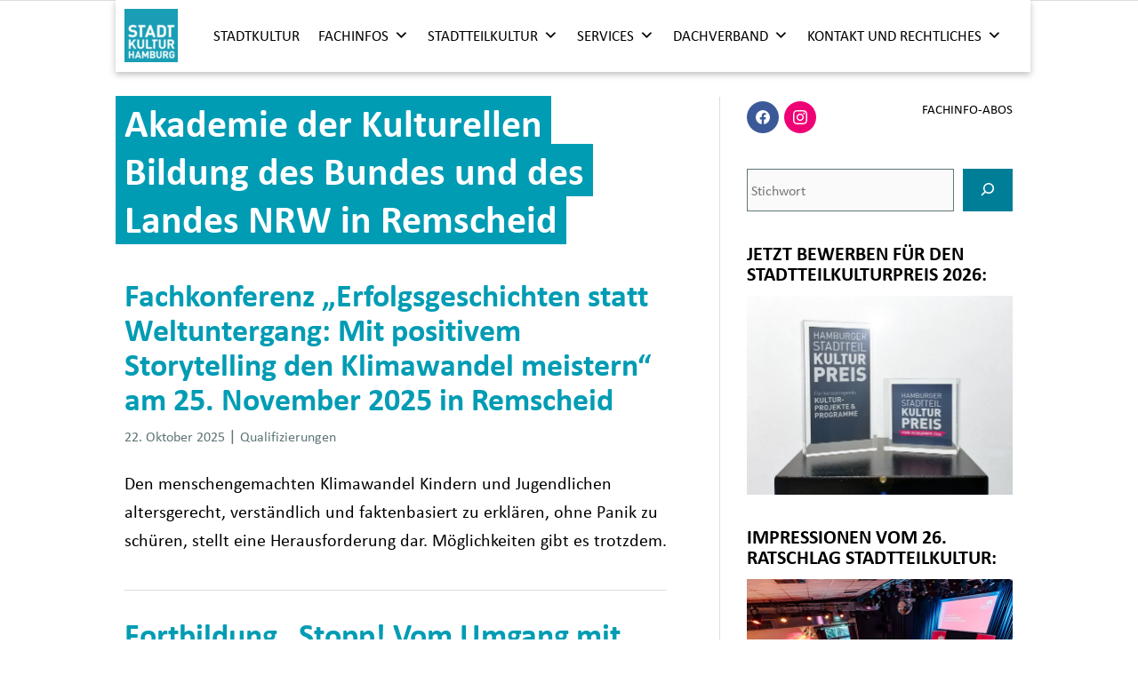

--- FILE ---
content_type: text/html; charset=UTF-8
request_url: https://www.stadtkultur-hh.de/tag/akademie-der-kulturellen-bildung-des-bundes-und-des-landes-nrw/
body_size: 28156
content:
<!DOCTYPE html>
<html lang="de">
<head>
<meta charset="UTF-8">
<meta name="viewport" content="width=device-width, initial-scale=1">
<link rel="profile" href="https://gmpg.org/xfn/11"> 
<meta name='robots' content='index, follow, max-image-preview:large, max-snippet:-1, max-video-preview:-1' />
<style>img:is([sizes="auto" i], [sizes^="auto," i]) { contain-intrinsic-size: 3000px 1500px }</style>
<!-- This site is optimized with the Yoast SEO plugin v26.4 - https://yoast.com/wordpress/plugins/seo/ -->
<title>&quot;Akademie der Kulturellen Bildung des Bundes und des Landes NRW in Remscheid&quot; in den Fachinfos von STADTKULTUR HAMBURG</title>
<meta name="description" content="Entdecke Dutzende von Beiträgen zum Schlagwort &quot;Akademie der Kulturellen Bildung des Bundes und des Landes NRW in Remscheid&quot; in den Fachinfos von STADTKULTUR HAMBURG." />
<link rel="canonical" href="https://www.stadtkultur-hh.de/tag/akademie-der-kulturellen-bildung-des-bundes-und-des-landes-nrw/" />
<meta property="og:locale" content="de_DE" />
<meta property="og:type" content="article" />
<meta property="og:title" content="&quot;Akademie der Kulturellen Bildung des Bundes und des Landes NRW in Remscheid&quot; in den Fachinfos von STADTKULTUR HAMBURG" />
<meta property="og:description" content="Entdecke Dutzende von Beiträgen zum Schlagwort &quot;Akademie der Kulturellen Bildung des Bundes und des Landes NRW in Remscheid&quot; in den Fachinfos von STADTKULTUR HAMBURG." />
<meta property="og:url" content="https://www.stadtkultur-hh.de/tag/akademie-der-kulturellen-bildung-des-bundes-und-des-landes-nrw/" />
<meta property="og:site_name" content="STADTKULTUR HAMBURG" />
<meta property="og:image" content="https://www.stadtkultur-hh.de/wp-content/uploads/2019/10/Logo_SKH_600x600.png" />
<meta property="og:image:width" content="600" />
<meta property="og:image:height" content="600" />
<meta property="og:image:type" content="image/png" />
<meta name="twitter:card" content="summary_large_image" />
<meta name="twitter:site" content="@StadtkulturHH" />
<script type="application/ld+json" class="yoast-schema-graph">{"@context":"https://schema.org","@graph":[{"@type":"CollectionPage","@id":"https://www.stadtkultur-hh.de/tag/akademie-der-kulturellen-bildung-des-bundes-und-des-landes-nrw/","url":"https://www.stadtkultur-hh.de/tag/akademie-der-kulturellen-bildung-des-bundes-und-des-landes-nrw/","name":"\"Akademie der Kulturellen Bildung des Bundes und des Landes NRW in Remscheid\" in den Fachinfos von STADTKULTUR HAMBURG","isPartOf":{"@id":"https://www.stadtkultur-hh.de/#website"},"description":"Entdecke Dutzende von Beiträgen zum Schlagwort \"Akademie der Kulturellen Bildung des Bundes und des Landes NRW in Remscheid\" in den Fachinfos von STADTKULTUR HAMBURG.","breadcrumb":{"@id":"https://www.stadtkultur-hh.de/tag/akademie-der-kulturellen-bildung-des-bundes-und-des-landes-nrw/#breadcrumb"},"inLanguage":"de"},{"@type":"BreadcrumbList","@id":"https://www.stadtkultur-hh.de/tag/akademie-der-kulturellen-bildung-des-bundes-und-des-landes-nrw/#breadcrumb","itemListElement":[{"@type":"ListItem","position":1,"name":"Startseite","item":"https://www.stadtkultur-hh.de/"},{"@type":"ListItem","position":2,"name":"Akademie der Kulturellen Bildung des Bundes und des Landes NRW in Remscheid"}]},{"@type":"WebSite","@id":"https://www.stadtkultur-hh.de/#website","url":"https://www.stadtkultur-hh.de/","name":"STADTKULTUR HAMBURG","description":"Verband für lokale Kultur und kulturelle Bildung","publisher":{"@id":"https://www.stadtkultur-hh.de/#organization"},"potentialAction":[{"@type":"SearchAction","target":{"@type":"EntryPoint","urlTemplate":"https://www.stadtkultur-hh.de/?s={search_term_string}"},"query-input":{"@type":"PropertyValueSpecification","valueRequired":true,"valueName":"search_term_string"}}],"inLanguage":"de"},{"@type":"Organization","@id":"https://www.stadtkultur-hh.de/#organization","name":"STADTKULTUR HAMBURG","url":"https://www.stadtkultur-hh.de/","logo":{"@type":"ImageObject","inLanguage":"de","@id":"https://www.stadtkultur-hh.de/#/schema/logo/image/","url":"https://www.stadtkultur-hh.de/wp-content/uploads/2019/10/Logo_SKH_600x600.png","contentUrl":"https://www.stadtkultur-hh.de/wp-content/uploads/2019/10/Logo_SKH_600x600.png","width":600,"height":600,"caption":"STADTKULTUR HAMBURG"},"image":{"@id":"https://www.stadtkultur-hh.de/#/schema/logo/image/"},"sameAs":["https://www.facebook.com/stadtkulturhamburg/","https://x.com/StadtkulturHH","https://www.instagram.com/stadtkulturhamburg/"]}]}</script>
<!-- / Yoast SEO plugin. -->
<link rel='dns-prefetch' href='//challenges.cloudflare.com' />
<link rel="alternate" type="application/rss+xml" title="STADTKULTUR HAMBURG &raquo; Feed" href="https://www.stadtkultur-hh.de/feed/" />
<link rel="alternate" type="application/rss+xml" title="STADTKULTUR HAMBURG &raquo; Kommentar-Feed" href="https://www.stadtkultur-hh.de/comments/feed/" />
<link rel="alternate" type="application/rss+xml" title="STADTKULTUR HAMBURG &raquo; Akademie der Kulturellen Bildung des Bundes und des Landes NRW in Remscheid Schlagwort-Feed" href="https://www.stadtkultur-hh.de/tag/akademie-der-kulturellen-bildung-des-bundes-und-des-landes-nrw/feed/" />
<style id='cf-frontend-style-inline-css'>
@font-face {
font-family: 'Calibri Neu';
font-weight: 400;
font-display: auto;
src: url('https://www.stadtkultur-hh.de/wp-content/uploads/2022/02/Calibril.ttf') format('truetype');
}
</style>
<!-- <link rel='stylesheet' id='astra-theme-css-css' href='https://www.stadtkultur-hh.de/wp-content/themes/astra/assets/css/minified/style.min.css?ver=4.11.15' media='all' /> -->
<link rel="stylesheet" type="text/css" href="//www.stadtkultur-hh.de/wp-content/cache/wpfc-minified/8mki3gfb/6eod8.css" media="all"/>
<style id='astra-theme-css-inline-css'>
.ast-no-sidebar .entry-content .alignfull {margin-left: calc( -50vw + 50%);margin-right: calc( -50vw + 50%);max-width: 100vw;width: 100vw;}.ast-no-sidebar .entry-content .alignwide {margin-left: calc(-41vw + 50%);margin-right: calc(-41vw + 50%);max-width: unset;width: unset;}.ast-no-sidebar .entry-content .alignfull .alignfull,.ast-no-sidebar .entry-content .alignfull .alignwide,.ast-no-sidebar .entry-content .alignwide .alignfull,.ast-no-sidebar .entry-content .alignwide .alignwide,.ast-no-sidebar .entry-content .wp-block-column .alignfull,.ast-no-sidebar .entry-content .wp-block-column .alignwide{width: 100%;margin-left: auto;margin-right: auto;}.wp-block-gallery,.blocks-gallery-grid {margin: 0;}.wp-block-separator {max-width: 100px;}.wp-block-separator.is-style-wide,.wp-block-separator.is-style-dots {max-width: none;}.entry-content .has-2-columns .wp-block-column:first-child {padding-right: 10px;}.entry-content .has-2-columns .wp-block-column:last-child {padding-left: 10px;}@media (max-width: 782px) {.entry-content .wp-block-columns .wp-block-column {flex-basis: 100%;}.entry-content .has-2-columns .wp-block-column:first-child {padding-right: 0;}.entry-content .has-2-columns .wp-block-column:last-child {padding-left: 0;}}body .entry-content .wp-block-latest-posts {margin-left: 0;}body .entry-content .wp-block-latest-posts li {list-style: none;}.ast-no-sidebar .ast-container .entry-content .wp-block-latest-posts {margin-left: 0;}.ast-header-break-point .entry-content .alignwide {margin-left: auto;margin-right: auto;}.entry-content .blocks-gallery-item img {margin-bottom: auto;}.wp-block-pullquote {border-top: 4px solid #555d66;border-bottom: 4px solid #555d66;color: #40464d;}:root{--ast-post-nav-space:0;--ast-container-default-xlg-padding:6.67em;--ast-container-default-lg-padding:5.67em;--ast-container-default-slg-padding:4.34em;--ast-container-default-md-padding:3.34em;--ast-container-default-sm-padding:6.67em;--ast-container-default-xs-padding:2.4em;--ast-container-default-xxs-padding:1.4em;--ast-code-block-background:#EEEEEE;--ast-comment-inputs-background:#FAFAFA;--ast-normal-container-width:1000px;--ast-narrow-container-width:750px;--ast-blog-title-font-weight:normal;--ast-blog-meta-weight:inherit;--ast-global-color-primary:var(--ast-global-color-5);--ast-global-color-secondary:var(--ast-global-color-4);--ast-global-color-alternate-background:var(--ast-global-color-7);--ast-global-color-subtle-background:var(--ast-global-color-6);--ast-bg-style-guide:#F8FAFC;--ast-shadow-style-guide:0px 0px 4px 0 #00000057;--ast-global-dark-bg-style:#fff;--ast-global-dark-lfs:#fbfbfb;--ast-widget-bg-color:#fafafa;--ast-wc-container-head-bg-color:#fbfbfb;--ast-title-layout-bg:#eeeeee;--ast-search-border-color:#e7e7e7;--ast-lifter-hover-bg:#e6e6e6;--ast-gallery-block-color:#000;--srfm-color-input-label:var(--ast-global-color-2);}html{font-size:125%;}a,.page-title{color:#007e97;}a:hover,a:focus{color:#e84e0f;}body,button,input,select,textarea,.ast-button,.ast-custom-button{font-family:Calibri Neu,Helvetica,Arial,sans-serif;font-weight:400;font-size:20px;font-size:1rem;line-height:var(--ast-body-line-height,1.6em);}blockquote{color:#000000;}p,.entry-content p{margin-bottom:1em;}h1,h2,h3,h4,h5,h6,.entry-content :where(h1,h2,h3,h4,h5,h6),.site-title,.site-title a{font-weight:normal;}.ast-site-identity .site-title a{color:var(--ast-global-color-2);}.site-title{font-size:35px;font-size:1.75rem;display:none;}header .custom-logo-link img{max-width:60px;width:60px;}.astra-logo-svg{width:60px;}.site-header .site-description{font-size:15px;font-size:0.75rem;display:none;}.entry-title{font-size:40px;font-size:2rem;}.archive .ast-article-post .ast-article-inner,.blog .ast-article-post .ast-article-inner,.archive .ast-article-post .ast-article-inner:hover,.blog .ast-article-post .ast-article-inner:hover{overflow:hidden;}h1,.entry-content :where(h1){font-size:2.5em;font-weight:normal;line-height:1.4em;text-decoration:initial;}h2,.entry-content :where(h2){font-size:30px;font-size:1.5rem;line-height:1.3em;}h3,.entry-content :where(h3){font-size:25px;font-size:1.25rem;line-height:1.3em;}h4,.entry-content :where(h4){font-size:20px;font-size:1rem;line-height:1.2em;}h5,.entry-content :where(h5){font-size:18px;font-size:0.9rem;line-height:1.2em;}h6,.entry-content :where(h6){font-size:15px;font-size:0.75rem;line-height:1.25em;}::selection{background-color:#009cb4;color:#ffffff;}body,h1,h2,h3,h4,h5,h6,.entry-title a,.entry-content :where(h1,h2,h3,h4,h5,h6){color:#3a3a3a;}.tagcloud a:hover,.tagcloud a:focus,.tagcloud a.current-item{color:#ffffff;border-color:#007e97;background-color:#007e97;}input:focus,input[type="text"]:focus,input[type="email"]:focus,input[type="url"]:focus,input[type="password"]:focus,input[type="reset"]:focus,input[type="search"]:focus,textarea:focus{border-color:#007e97;}input[type="radio"]:checked,input[type=reset],input[type="checkbox"]:checked,input[type="checkbox"]:hover:checked,input[type="checkbox"]:focus:checked,input[type=range]::-webkit-slider-thumb{border-color:#007e97;background-color:#007e97;box-shadow:none;}.site-footer a:hover + .post-count,.site-footer a:focus + .post-count{background:#007e97;border-color:#007e97;}.single .nav-links .nav-previous,.single .nav-links .nav-next{color:#007e97;}.entry-meta,.entry-meta *{line-height:1.45;color:#007e97;}.entry-meta a:not(.ast-button):hover,.entry-meta a:not(.ast-button):hover *,.entry-meta a:not(.ast-button):focus,.entry-meta a:not(.ast-button):focus *,.page-links > .page-link,.page-links .page-link:hover,.post-navigation a:hover{color:#e84e0f;}#cat option,.secondary .calendar_wrap thead a,.secondary .calendar_wrap thead a:visited{color:#007e97;}.secondary .calendar_wrap #today,.ast-progress-val span{background:#007e97;}.secondary a:hover + .post-count,.secondary a:focus + .post-count{background:#007e97;border-color:#007e97;}.calendar_wrap #today > a{color:#ffffff;}.page-links .page-link,.single .post-navigation a{color:#007e97;}.ast-header-break-point .main-header-bar .ast-button-wrap .menu-toggle{border-radius:inheritpx;}.ast-search-menu-icon .search-form button.search-submit{padding:0 4px;}.ast-search-menu-icon form.search-form{padding-right:0;}.ast-header-search .ast-search-menu-icon.ast-dropdown-active .search-form,.ast-header-search .ast-search-menu-icon.ast-dropdown-active .search-field:focus{transition:all 0.2s;}.search-form input.search-field:focus{outline:none;}.widget-title,.widget .wp-block-heading{font-size:28px;font-size:1.4rem;color:#3a3a3a;}#secondary,#secondary button,#secondary input,#secondary select,#secondary textarea{font-size:20px;font-size:1rem;}.ast-search-menu-icon.slide-search a:focus-visible:focus-visible,.astra-search-icon:focus-visible,#close:focus-visible,a:focus-visible,.ast-menu-toggle:focus-visible,.site .skip-link:focus-visible,.wp-block-loginout input:focus-visible,.wp-block-search.wp-block-search__button-inside .wp-block-search__inside-wrapper,.ast-header-navigation-arrow:focus-visible,.ast-orders-table__row .ast-orders-table__cell:focus-visible,a#ast-apply-coupon:focus-visible,#ast-apply-coupon:focus-visible,#close:focus-visible,.button.search-submit:focus-visible,#search_submit:focus,.normal-search:focus-visible,.ast-header-account-wrap:focus-visible,.astra-cart-drawer-close:focus,.ast-single-variation:focus,.ast-button:focus{outline-style:dotted;outline-color:inherit;outline-width:thin;}input:focus,input[type="text"]:focus,input[type="email"]:focus,input[type="url"]:focus,input[type="password"]:focus,input[type="reset"]:focus,input[type="search"]:focus,input[type="number"]:focus,textarea:focus,.wp-block-search__input:focus,[data-section="section-header-mobile-trigger"] .ast-button-wrap .ast-mobile-menu-trigger-minimal:focus,.ast-mobile-popup-drawer.active .menu-toggle-close:focus,#ast-scroll-top:focus,#coupon_code:focus,#ast-coupon-code:focus{border-style:dotted;border-color:inherit;border-width:thin;}input{outline:none;}.main-header-menu .menu-link,.ast-header-custom-item a{color:#3a3a3a;}.main-header-menu .menu-item:hover > .menu-link,.main-header-menu .menu-item:hover > .ast-menu-toggle,.main-header-menu .ast-masthead-custom-menu-items a:hover,.main-header-menu .menu-item.focus > .menu-link,.main-header-menu .menu-item.focus > .ast-menu-toggle,.main-header-menu .current-menu-item > .menu-link,.main-header-menu .current-menu-ancestor > .menu-link,.main-header-menu .current-menu-item > .ast-menu-toggle,.main-header-menu .current-menu-ancestor > .ast-menu-toggle{color:#007e97;}.header-main-layout-3 .ast-main-header-bar-alignment{margin-right:auto;}.header-main-layout-2 .site-header-section-left .ast-site-identity{text-align:left;}.ast-logo-title-inline .site-logo-img{padding-right:1em;}.site-logo-img img{ transition:all 0.2s linear;}body .ast-oembed-container *{position:absolute;top:0;width:100%;height:100%;left:0;}body .wp-block-embed-pocket-casts .ast-oembed-container *{position:unset;}.ast-header-break-point .ast-mobile-menu-buttons-minimal.menu-toggle{background:transparent;color:#009cb4;}.ast-header-break-point .ast-mobile-menu-buttons-outline.menu-toggle{background:transparent;border:1px solid #009cb4;color:#009cb4;}.ast-header-break-point .ast-mobile-menu-buttons-fill.menu-toggle{background:#009cb4;color:#ffffff;}.ast-single-post-featured-section + article {margin-top: 2em;}.site-content .ast-single-post-featured-section img {width: 100%;overflow: hidden;object-fit: cover;}.site > .ast-single-related-posts-container {margin-top: 0;}@media (min-width: 922px) {.ast-desktop .ast-container--narrow {max-width: var(--ast-narrow-container-width);margin: 0 auto;}}#secondary {margin: 4em 0 2.5em;word-break: break-word;line-height: 2;}#secondary li {margin-bottom: 0.25em;}#secondary li:last-child {margin-bottom: 0;}@media (max-width: 768px) {.js_active .ast-plain-container.ast-single-post #secondary {margin-top: 1.5em;}}.ast-separate-container.ast-two-container #secondary .widget {background-color: #fff;padding: 2em;margin-bottom: 2em;}@media (min-width: 993px) {.ast-left-sidebar #secondary {padding-right: 60px;}.ast-right-sidebar #secondary {padding-left: 60px;}}@media (max-width: 993px) {.ast-right-sidebar #secondary {padding-left: 30px;}.ast-left-sidebar #secondary {padding-right: 30px;}}.ast-small-footer{color:#ffffff;}.ast-small-footer > .ast-footer-overlay{background-color:#007e97;;}.ast-small-footer a:hover{color:#ffdd00;}.footer-adv .footer-adv-overlay{border-top-style:solid;border-top-color:#7a7a7a;}.wp-block-buttons.aligncenter{justify-content:center;}@media (max-width:782px){.entry-content .wp-block-columns .wp-block-column{margin-left:0px;}}.wp-block-image.aligncenter{margin-left:auto;margin-right:auto;}.wp-block-table.aligncenter{margin-left:auto;margin-right:auto;}.wp-block-buttons .wp-block-button.is-style-outline .wp-block-button__link.wp-element-button,.ast-outline-button,.wp-block-uagb-buttons-child .uagb-buttons-repeater.ast-outline-button{border-color:#009cb4;border-top-width:2px;border-right-width:2px;border-bottom-width:2px;border-left-width:2px;font-family:inherit;font-weight:700;line-height:1em;border-top-left-radius:inherit;border-top-right-radius:inherit;border-bottom-right-radius:inherit;border-bottom-left-radius:inherit;}.wp-block-button.is-style-outline .wp-block-button__link:hover,.wp-block-buttons .wp-block-button.is-style-outline .wp-block-button__link:focus,.wp-block-buttons .wp-block-button.is-style-outline > .wp-block-button__link:not(.has-text-color):hover,.wp-block-buttons .wp-block-button.wp-block-button__link.is-style-outline:not(.has-text-color):hover,.ast-outline-button:hover,.ast-outline-button:focus,.wp-block-uagb-buttons-child .uagb-buttons-repeater.ast-outline-button:hover,.wp-block-uagb-buttons-child .uagb-buttons-repeater.ast-outline-button:focus{background-color:#007e97;}.wp-block-button .wp-block-button__link.wp-element-button.is-style-outline:not(.has-background),.wp-block-button.is-style-outline>.wp-block-button__link.wp-element-button:not(.has-background),.ast-outline-button{background-color:#009cb4;}.entry-content[data-ast-blocks-layout] > figure{margin-bottom:1em;}@media (max-width:921px){.ast-left-sidebar #content > .ast-container{display:flex;flex-direction:column-reverse;width:100%;}.ast-separate-container .ast-article-post,.ast-separate-container .ast-article-single{padding:1.5em 2.14em;}.ast-author-box img.avatar{margin:20px 0 0 0;}}@media (max-width:921px){#secondary.secondary{padding-top:0;}.ast-separate-container.ast-right-sidebar #secondary{padding-left:1em;padding-right:1em;}.ast-separate-container.ast-two-container #secondary{padding-left:0;padding-right:0;}.ast-page-builder-template .entry-header #secondary,.ast-page-builder-template #secondary{margin-top:1.5em;}}@media (max-width:921px){.ast-right-sidebar #primary{padding-right:0;}.ast-page-builder-template.ast-left-sidebar #secondary,.ast-page-builder-template.ast-right-sidebar #secondary{padding-right:20px;padding-left:20px;}.ast-right-sidebar #secondary,.ast-left-sidebar #primary{padding-left:0;}.ast-left-sidebar #secondary{padding-right:0;}}@media (min-width:922px){.ast-separate-container.ast-right-sidebar #primary,.ast-separate-container.ast-left-sidebar #primary{border:0;}.search-no-results.ast-separate-container #primary{margin-bottom:4em;}}@media (min-width:922px){.ast-right-sidebar #primary{border-right:1px solid var(--ast-border-color);}.ast-left-sidebar #primary{border-left:1px solid var(--ast-border-color);}.ast-right-sidebar #secondary{border-left:1px solid var(--ast-border-color);margin-left:-1px;}.ast-left-sidebar #secondary{border-right:1px solid var(--ast-border-color);margin-right:-1px;}.ast-separate-container.ast-two-container.ast-right-sidebar #secondary{padding-left:30px;padding-right:0;}.ast-separate-container.ast-two-container.ast-left-sidebar #secondary{padding-right:30px;padding-left:0;}.ast-separate-container.ast-right-sidebar #secondary,.ast-separate-container.ast-left-sidebar #secondary{border:0;margin-left:auto;margin-right:auto;}.ast-separate-container.ast-two-container #secondary .widget:last-child{margin-bottom:0;}}.wp-block-button .wp-block-button__link{color:#ffffff;}.wp-block-button .wp-block-button__link:hover,.wp-block-button .wp-block-button__link:focus{color:#ffffff;background-color:#007e97;border-color:#007e97;}.wp-block-button .wp-block-button__link{border-top-width:0;border-right-width:0;border-left-width:0;border-bottom-width:0;border-color:#009cb4;background-color:#009cb4;color:#ffffff;font-family:inherit;font-weight:700;line-height:1em;border-top-left-radius:inherit;border-top-right-radius:inherit;border-bottom-right-radius:inherit;border-bottom-left-radius:inherit;padding-top:10px;padding-right:20px;padding-bottom:10px;padding-left:20px;}.menu-toggle,button,.ast-button,.ast-custom-button,.button,input#submit,input[type="button"],input[type="submit"],input[type="reset"]{border-style:solid;border-top-width:0;border-right-width:0;border-left-width:0;border-bottom-width:0;color:#ffffff;border-color:#009cb4;background-color:#009cb4;padding-top:10px;padding-right:20px;padding-bottom:10px;padding-left:20px;font-family:inherit;font-weight:700;line-height:1em;border-top-left-radius:inherit;border-top-right-radius:inherit;border-bottom-right-radius:inherit;border-bottom-left-radius:inherit;}button:focus,.menu-toggle:hover,button:hover,.ast-button:hover,.ast-custom-button:hover .button:hover,.ast-custom-button:hover ,input[type=reset]:hover,input[type=reset]:focus,input#submit:hover,input#submit:focus,input[type="button"]:hover,input[type="button"]:focus,input[type="submit"]:hover,input[type="submit"]:focus{color:#ffffff;background-color:#007e97;border-color:#007e97;}@media (max-width:921px){.ast-mobile-header-stack .main-header-bar .ast-search-menu-icon{display:inline-block;}.ast-header-break-point.ast-header-custom-item-outside .ast-mobile-header-stack .main-header-bar .ast-search-icon{margin:0;}.ast-comment-avatar-wrap img{max-width:2.5em;}.ast-comment-meta{padding:0 1.8888em 1.3333em;}.ast-separate-container .ast-comment-list li.depth-1{padding:1.5em 2.14em;}.ast-separate-container .comment-respond{padding:2em 2.14em;}}@media (min-width:544px){.ast-container{max-width:100%;}}@media (max-width:544px){.ast-separate-container .ast-article-post,.ast-separate-container .ast-article-single,.ast-separate-container .comments-title,.ast-separate-container .ast-archive-description{padding:1.5em 1em;}.ast-separate-container #content .ast-container{padding-left:0.54em;padding-right:0.54em;}.ast-separate-container .ast-comment-list .bypostauthor{padding:.5em;}.ast-search-menu-icon.ast-dropdown-active .search-field{width:170px;}.ast-separate-container #secondary{padding-top:0;}.ast-separate-container.ast-two-container #secondary .widget{margin-bottom:1.5em;padding-left:1em;padding-right:1em;}.site-branding img,.site-header .site-logo-img .custom-logo-link img{max-width:100%;}} #ast-mobile-header .ast-site-header-cart-li a{pointer-events:none;}.ast-no-sidebar.ast-separate-container .entry-content .alignfull {margin-left: -6.67em;margin-right: -6.67em;width: auto;}@media (max-width: 1200px) {.ast-no-sidebar.ast-separate-container .entry-content .alignfull {margin-left: -2.4em;margin-right: -2.4em;}}@media (max-width: 768px) {.ast-no-sidebar.ast-separate-container .entry-content .alignfull {margin-left: -2.14em;margin-right: -2.14em;}}@media (max-width: 544px) {.ast-no-sidebar.ast-separate-container .entry-content .alignfull {margin-left: -1em;margin-right: -1em;}}.ast-no-sidebar.ast-separate-container .entry-content .alignwide {margin-left: -20px;margin-right: -20px;}.ast-no-sidebar.ast-separate-container .entry-content .wp-block-column .alignfull,.ast-no-sidebar.ast-separate-container .entry-content .wp-block-column .alignwide {margin-left: auto;margin-right: auto;width: 100%;}@media (max-width:921px){.widget-title{font-size:25px;font-size:1.3888888888889rem;}body,button,input,select,textarea,.ast-button,.ast-custom-button{font-size:18px;font-size:0.9rem;}#secondary,#secondary button,#secondary input,#secondary select,#secondary textarea{font-size:18px;font-size:0.9rem;}.site-title{display:none;}.site-header .site-description{display:none;}h1,.entry-content :where(h1){font-size:30px;}h2,.entry-content :where(h2){font-size:25px;}h3,.entry-content :where(h3){font-size:20px;}.astra-logo-svg{width:57px;}header .custom-logo-link img,.ast-header-break-point .site-logo-img .custom-mobile-logo-link img{max-width:57px;width:57px;}}@media (max-width:544px){.widget-title{font-size:22px;font-size:1.375rem;}body,button,input,select,textarea,.ast-button,.ast-custom-button{font-size:16px;font-size:0.8rem;}#secondary,#secondary button,#secondary input,#secondary select,#secondary textarea{font-size:16px;font-size:0.8rem;}.site-title{display:none;}.site-header .site-description{display:none;}h1,.entry-content :where(h1){font-size:30px;}h2,.entry-content :where(h2){font-size:25px;}h3,.entry-content :where(h3){font-size:20px;}header .custom-logo-link img,.ast-header-break-point .site-branding img,.ast-header-break-point .custom-logo-link img{max-width:50px;width:50px;}.astra-logo-svg{width:50px;}.ast-header-break-point .site-logo-img .custom-mobile-logo-link img{max-width:50px;}}@media (max-width:544px){html{font-size:125%;}}@media (min-width:922px){.ast-container{max-width:1040px;}}@font-face {font-family: "Astra";src: url(https://www.stadtkultur-hh.de/wp-content/themes/astra/assets/fonts/astra.woff) format("woff"),url(https://www.stadtkultur-hh.de/wp-content/themes/astra/assets/fonts/astra.ttf) format("truetype"),url(https://www.stadtkultur-hh.de/wp-content/themes/astra/assets/fonts/astra.svg#astra) format("svg");font-weight: normal;font-style: normal;font-display: fallback;}@media (max-width:1060px) {.main-header-bar .main-header-bar-navigation{display:none;}}.ast-blog-layout-classic-grid .ast-article-inner{box-shadow:0px 6px 15px -2px rgba(16,24,40,0.05);}.ast-separate-container .ast-blog-layout-classic-grid .ast-article-inner,.ast-plain-container .ast-blog-layout-classic-grid .ast-article-inner{height:100%;}.ast-blog-layout-6-grid .ast-blog-featured-section:before { content: ""; }.cat-links.badge a,.tags-links.badge a {padding: 4px 8px;border-radius: 3px;font-weight: 400;}.cat-links.underline a,.tags-links.underline a{text-decoration: underline;}.ast-desktop .main-header-menu.submenu-with-border .sub-menu,.ast-desktop .main-header-menu.submenu-with-border .astra-full-megamenu-wrapper{border-color:#009cb4;}.ast-desktop .main-header-menu.submenu-with-border .sub-menu{border-top-width:2px;border-style:solid;}.ast-desktop .main-header-menu.submenu-with-border .sub-menu .sub-menu{top:-2px;}.ast-desktop .main-header-menu.submenu-with-border .sub-menu .menu-link,.ast-desktop .main-header-menu.submenu-with-border .children .menu-link{border-bottom-width:1px;border-style:solid;border-color:#5f7577;}@media (min-width:922px){.main-header-menu .sub-menu .menu-item.ast-left-align-sub-menu:hover > .sub-menu,.main-header-menu .sub-menu .menu-item.ast-left-align-sub-menu.focus > .sub-menu{margin-left:-0px;}}.ast-small-footer{border-top-style:solid;border-top-width:inherit;border-top-color:#7a7a7a;}.ast-small-footer-wrap{text-align:center;}.ast-header-break-point.ast-header-custom-item-inside .main-header-bar .main-header-bar-navigation .ast-search-icon {display: none;}.ast-header-break-point.ast-header-custom-item-inside .main-header-bar .ast-search-menu-icon .search-form {padding: 0;display: block;overflow: hidden;}.ast-header-break-point .ast-header-custom-item .widget:last-child {margin-bottom: 1em;}.ast-header-custom-item .widget {margin: 0.5em;display: inline-block;vertical-align: middle;}.ast-header-custom-item .widget p {margin-bottom: 0;}.ast-header-custom-item .widget li {width: auto;}.ast-header-custom-item-inside .button-custom-menu-item .menu-link {display: none;}.ast-header-custom-item-inside.ast-header-break-point .button-custom-menu-item .ast-custom-button-link {display: none;}.ast-header-custom-item-inside.ast-header-break-point .button-custom-menu-item .menu-link {display: block;}.ast-header-break-point.ast-header-custom-item-outside .main-header-bar .ast-search-icon {margin-right: 1em;}.ast-header-break-point.ast-header-custom-item-inside .main-header-bar .ast-search-menu-icon .search-field,.ast-header-break-point.ast-header-custom-item-inside .main-header-bar .ast-search-menu-icon.ast-inline-search .search-field {width: 100%;padding-right: 5.5em;}.ast-header-break-point.ast-header-custom-item-inside .main-header-bar .ast-search-menu-icon .search-submit {display: block;position: absolute;height: 100%;top: 0;right: 0;padding: 0 1em;border-radius: 0;}.ast-header-break-point .ast-header-custom-item .ast-masthead-custom-menu-items {padding-left: 20px;padding-right: 20px;margin-bottom: 1em;margin-top: 1em;}.ast-header-custom-item-inside.ast-header-break-point .button-custom-menu-item {padding-left: 0;padding-right: 0;margin-top: 0;margin-bottom: 0;}.astra-icon-down_arrow::after {content: "\e900";font-family: Astra;}.astra-icon-close::after {content: "\e5cd";font-family: Astra;}.astra-icon-drag_handle::after {content: "\e25d";font-family: Astra;}.astra-icon-format_align_justify::after {content: "\e235";font-family: Astra;}.astra-icon-menu::after {content: "\e5d2";font-family: Astra;}.astra-icon-reorder::after {content: "\e8fe";font-family: Astra;}.astra-icon-search::after {content: "\e8b6";font-family: Astra;}.astra-icon-zoom_in::after {content: "\e56b";font-family: Astra;}.astra-icon-check-circle::after {content: "\e901";font-family: Astra;}.astra-icon-shopping-cart::after {content: "\f07a";font-family: Astra;}.astra-icon-shopping-bag::after {content: "\f290";font-family: Astra;}.astra-icon-shopping-basket::after {content: "\f291";font-family: Astra;}.astra-icon-circle-o::after {content: "\e903";font-family: Astra;}.astra-icon-certificate::after {content: "\e902";font-family: Astra;}blockquote {padding: 1.2em;}:root .has-ast-global-color-0-color{color:var(--ast-global-color-0);}:root .has-ast-global-color-0-background-color{background-color:var(--ast-global-color-0);}:root .wp-block-button .has-ast-global-color-0-color{color:var(--ast-global-color-0);}:root .wp-block-button .has-ast-global-color-0-background-color{background-color:var(--ast-global-color-0);}:root .has-ast-global-color-1-color{color:var(--ast-global-color-1);}:root .has-ast-global-color-1-background-color{background-color:var(--ast-global-color-1);}:root .wp-block-button .has-ast-global-color-1-color{color:var(--ast-global-color-1);}:root .wp-block-button .has-ast-global-color-1-background-color{background-color:var(--ast-global-color-1);}:root .has-ast-global-color-2-color{color:var(--ast-global-color-2);}:root .has-ast-global-color-2-background-color{background-color:var(--ast-global-color-2);}:root .wp-block-button .has-ast-global-color-2-color{color:var(--ast-global-color-2);}:root .wp-block-button .has-ast-global-color-2-background-color{background-color:var(--ast-global-color-2);}:root .has-ast-global-color-3-color{color:var(--ast-global-color-3);}:root .has-ast-global-color-3-background-color{background-color:var(--ast-global-color-3);}:root .wp-block-button .has-ast-global-color-3-color{color:var(--ast-global-color-3);}:root .wp-block-button .has-ast-global-color-3-background-color{background-color:var(--ast-global-color-3);}:root .has-ast-global-color-4-color{color:var(--ast-global-color-4);}:root .has-ast-global-color-4-background-color{background-color:var(--ast-global-color-4);}:root .wp-block-button .has-ast-global-color-4-color{color:var(--ast-global-color-4);}:root .wp-block-button .has-ast-global-color-4-background-color{background-color:var(--ast-global-color-4);}:root .has-ast-global-color-5-color{color:var(--ast-global-color-5);}:root .has-ast-global-color-5-background-color{background-color:var(--ast-global-color-5);}:root .wp-block-button .has-ast-global-color-5-color{color:var(--ast-global-color-5);}:root .wp-block-button .has-ast-global-color-5-background-color{background-color:var(--ast-global-color-5);}:root .has-ast-global-color-6-color{color:var(--ast-global-color-6);}:root .has-ast-global-color-6-background-color{background-color:var(--ast-global-color-6);}:root .wp-block-button .has-ast-global-color-6-color{color:var(--ast-global-color-6);}:root .wp-block-button .has-ast-global-color-6-background-color{background-color:var(--ast-global-color-6);}:root .has-ast-global-color-7-color{color:var(--ast-global-color-7);}:root .has-ast-global-color-7-background-color{background-color:var(--ast-global-color-7);}:root .wp-block-button .has-ast-global-color-7-color{color:var(--ast-global-color-7);}:root .wp-block-button .has-ast-global-color-7-background-color{background-color:var(--ast-global-color-7);}:root .has-ast-global-color-8-color{color:var(--ast-global-color-8);}:root .has-ast-global-color-8-background-color{background-color:var(--ast-global-color-8);}:root .wp-block-button .has-ast-global-color-8-color{color:var(--ast-global-color-8);}:root .wp-block-button .has-ast-global-color-8-background-color{background-color:var(--ast-global-color-8);}:root{--ast-global-color-0:#007e97;--ast-global-color-1:#3a3a3a;--ast-global-color-2:#3a3a3a;--ast-global-color-3:#4B4F58;--ast-global-color-4:#F5F5F5;--ast-global-color-5:#FFFFFF;--ast-global-color-6:#F2F5F7;--ast-global-color-7:#424242;--ast-global-color-8:#000000;}:root {--ast-border-color : #dddddd;}.ast-archive-entry-banner {-js-display: flex;display: flex;flex-direction: column;justify-content: center;text-align: center;position: relative;background: var(--ast-title-layout-bg);}.ast-archive-entry-banner[data-banner-width-type="custom"] {margin: 0 auto;width: 100%;}.ast-archive-entry-banner[data-banner-layout="layout-1"] {background: inherit;padding: 20px 0;text-align: left;}body.archive .ast-archive-description{max-width:1000px;width:100%;text-align:left;padding-top:3em;padding-right:3em;padding-bottom:3em;padding-left:3em;}body.archive .ast-archive-description .ast-archive-title,body.archive .ast-archive-description .ast-archive-title *{font-size:40px;font-size:2rem;text-transform:capitalize;}body.archive .ast-archive-description > *:not(:last-child){margin-bottom:10px;}@media (max-width:921px){body.archive .ast-archive-description{text-align:left;}}@media (max-width:544px){body.archive .ast-archive-description{text-align:left;}}.ast-breadcrumbs .trail-browse,.ast-breadcrumbs .trail-items,.ast-breadcrumbs .trail-items li{display:inline-block;margin:0;padding:0;border:none;background:inherit;text-indent:0;text-decoration:none;}.ast-breadcrumbs .trail-browse{font-size:inherit;font-style:inherit;font-weight:inherit;color:inherit;}.ast-breadcrumbs .trail-items{list-style:none;}.trail-items li::after{padding:0 0.3em;content:"\00bb";}.trail-items li:last-of-type::after{display:none;}.ast-header-break-point .main-header-bar{border-bottom-width:1px;}@media (min-width:922px){.main-header-bar{border-bottom-width:1px;}}@media (min-width:922px){#primary{width:67%;}#secondary{width:33%;}}.main-header-menu .menu-item, #astra-footer-menu .menu-item, .main-header-bar .ast-masthead-custom-menu-items{-js-display:flex;display:flex;-webkit-box-pack:center;-webkit-justify-content:center;-moz-box-pack:center;-ms-flex-pack:center;justify-content:center;-webkit-box-orient:vertical;-webkit-box-direction:normal;-webkit-flex-direction:column;-moz-box-orient:vertical;-moz-box-direction:normal;-ms-flex-direction:column;flex-direction:column;}.main-header-menu > .menu-item > .menu-link, #astra-footer-menu > .menu-item > .menu-link{height:100%;-webkit-box-align:center;-webkit-align-items:center;-moz-box-align:center;-ms-flex-align:center;align-items:center;-js-display:flex;display:flex;}.ast-primary-menu-disabled .main-header-bar .ast-masthead-custom-menu-items{flex:unset;}.main-header-menu .sub-menu .menu-item.menu-item-has-children > .menu-link:after{position:absolute;right:1em;top:50%;transform:translate(0,-50%) rotate(270deg);}.ast-header-break-point .main-header-bar .main-header-bar-navigation .page_item_has_children > .ast-menu-toggle::before, .ast-header-break-point .main-header-bar .main-header-bar-navigation .menu-item-has-children > .ast-menu-toggle::before, .ast-mobile-popup-drawer .main-header-bar-navigation .menu-item-has-children>.ast-menu-toggle::before, .ast-header-break-point .ast-mobile-header-wrap .main-header-bar-navigation .menu-item-has-children > .ast-menu-toggle::before{font-weight:bold;content:"\e900";font-family:Astra;text-decoration:inherit;display:inline-block;}.ast-header-break-point .main-navigation ul.sub-menu .menu-item .menu-link:before{content:"\e900";font-family:Astra;font-size:.65em;text-decoration:inherit;display:inline-block;transform:translate(0, -2px) rotateZ(270deg);margin-right:5px;}.widget_search .search-form:after{font-family:Astra;font-size:1.2em;font-weight:normal;content:"\e8b6";position:absolute;top:50%;right:15px;transform:translate(0, -50%);}.astra-search-icon::before{content:"\e8b6";font-family:Astra;font-style:normal;font-weight:normal;text-decoration:inherit;text-align:center;-webkit-font-smoothing:antialiased;-moz-osx-font-smoothing:grayscale;z-index:3;}.main-header-bar .main-header-bar-navigation .page_item_has_children > a:after, .main-header-bar .main-header-bar-navigation .menu-item-has-children > a:after, .menu-item-has-children .ast-header-navigation-arrow:after{content:"\e900";display:inline-block;font-family:Astra;font-size:.6rem;font-weight:bold;text-rendering:auto;-webkit-font-smoothing:antialiased;-moz-osx-font-smoothing:grayscale;margin-left:10px;line-height:normal;}.menu-item-has-children .sub-menu .ast-header-navigation-arrow:after{margin-left:0;}.ast-mobile-popup-drawer .main-header-bar-navigation .ast-submenu-expanded>.ast-menu-toggle::before{transform:rotateX(180deg);}.ast-header-break-point .main-header-bar-navigation .menu-item-has-children > .menu-link:after{display:none;}@media (min-width:922px){.ast-builder-menu .main-navigation > ul > li:last-child a{margin-right:0;}}.ast-separate-container .ast-article-inner{background-color:transparent;background-image:none;}.ast-separate-container .ast-article-post{background-color:var(--ast-global-color-5);background-image:none;}@media (max-width:921px){.ast-separate-container .ast-article-post{background-color:var(--ast-global-color-5);background-image:none;}}@media (max-width:544px){.ast-separate-container .ast-article-post{background-color:var(--ast-global-color-5);background-image:none;}}.ast-separate-container .ast-article-single:not(.ast-related-post), .ast-separate-container .error-404, .ast-separate-container .no-results, .single.ast-separate-container  .ast-author-meta, .ast-separate-container .related-posts-title-wrapper, .ast-separate-container .comments-count-wrapper, .ast-box-layout.ast-plain-container .site-content, .ast-padded-layout.ast-plain-container .site-content, .ast-separate-container .ast-archive-description, .ast-separate-container .comments-area .comment-respond, .ast-separate-container .comments-area .ast-comment-list li, .ast-separate-container .comments-area .comments-title{background-color:var(--ast-global-color-5);background-image:none;}@media (max-width:921px){.ast-separate-container .ast-article-single:not(.ast-related-post), .ast-separate-container .error-404, .ast-separate-container .no-results, .single.ast-separate-container  .ast-author-meta, .ast-separate-container .related-posts-title-wrapper, .ast-separate-container .comments-count-wrapper, .ast-box-layout.ast-plain-container .site-content, .ast-padded-layout.ast-plain-container .site-content, .ast-separate-container .ast-archive-description{background-color:var(--ast-global-color-5);background-image:none;}}@media (max-width:544px){.ast-separate-container .ast-article-single:not(.ast-related-post), .ast-separate-container .error-404, .ast-separate-container .no-results, .single.ast-separate-container  .ast-author-meta, .ast-separate-container .related-posts-title-wrapper, .ast-separate-container .comments-count-wrapper, .ast-box-layout.ast-plain-container .site-content, .ast-padded-layout.ast-plain-container .site-content, .ast-separate-container .ast-archive-description{background-color:var(--ast-global-color-5);background-image:none;}}.ast-separate-container.ast-two-container #secondary .widget{background-color:var(--ast-global-color-5);background-image:none;}@media (max-width:921px){.ast-separate-container.ast-two-container #secondary .widget{background-color:var(--ast-global-color-5);background-image:none;}}@media (max-width:544px){.ast-separate-container.ast-two-container #secondary .widget{background-color:var(--ast-global-color-5);background-image:none;}}
#ast-scroll-top {
display: none;
position: fixed;
text-align: center;
cursor: pointer;
z-index: 99;
width: 2.1em;
height: 2.1em;
line-height: 2.1;
color: #ffffff;
border-radius: 2px;
content: "";
outline: inherit;
}
@media (min-width: 769px) {
#ast-scroll-top {
content: "769";
}
}
#ast-scroll-top .ast-icon.icon-arrow svg {
margin-left: 0px;
vertical-align: middle;
transform: translate(0, -20%) rotate(180deg);
width: 1.6em;
}
.ast-scroll-to-top-right {
right: 30px;
bottom: 30px;
}
.ast-scroll-to-top-left {
left: 30px;
bottom: 30px;
}
#ast-scroll-top{color:var(--ast-global-color-5);background-color:#009cb4;font-size:18px;border-top-left-radius:0px;border-top-right-radius:0px;border-bottom-right-radius:0px;border-bottom-left-radius:0px;}#ast-scroll-top:hover{background-color:#007e97;}.ast-scroll-top-icon::before{content:"\e900";font-family:Astra;text-decoration:inherit;}.ast-scroll-top-icon{transform:rotate(180deg);}@media (max-width:921px){#ast-scroll-top .ast-icon.icon-arrow svg{width:1em;}}
</style>
<!-- <link rel='stylesheet' id='astra-menu-animation-css' href='https://www.stadtkultur-hh.de/wp-content/themes/astra/assets/css/minified/menu-animation.min.css?ver=4.11.15' media='all' /> -->
<!-- <link rel='stylesheet' id='wp-block-library-css' href='https://www.stadtkultur-hh.de/wp-includes/css/dist/block-library/style.min.css?ver=6.8.3' media='all' /> -->
<!-- <link rel='stylesheet' id='coblocks-frontend-css' href='https://www.stadtkultur-hh.de/wp-content/plugins/coblocks/dist/style-coblocks-1.css?ver=3.1.16' media='all' /> -->
<!-- <link rel='stylesheet' id='coblocks-extensions-css' href='https://www.stadtkultur-hh.de/wp-content/plugins/coblocks/dist/style-coblocks-extensions.css?ver=3.1.16' media='all' /> -->
<!-- <link rel='stylesheet' id='coblocks-animation-css' href='https://www.stadtkultur-hh.de/wp-content/plugins/coblocks/dist/style-coblocks-animation.css?ver=2677611078ee87eb3b1c' media='all' /> -->
<link rel="stylesheet" type="text/css" href="//www.stadtkultur-hh.de/wp-content/cache/wpfc-minified/8z16km0e/6eod8.css" media="all"/>
<style id='global-styles-inline-css'>
:root{--wp--preset--aspect-ratio--square: 1;--wp--preset--aspect-ratio--4-3: 4/3;--wp--preset--aspect-ratio--3-4: 3/4;--wp--preset--aspect-ratio--3-2: 3/2;--wp--preset--aspect-ratio--2-3: 2/3;--wp--preset--aspect-ratio--16-9: 16/9;--wp--preset--aspect-ratio--9-16: 9/16;--wp--preset--color--black: #000000;--wp--preset--color--cyan-bluish-gray: #abb8c3;--wp--preset--color--white: #ffffff;--wp--preset--color--pale-pink: #f78da7;--wp--preset--color--vivid-red: #cf2e2e;--wp--preset--color--luminous-vivid-orange: #ff6900;--wp--preset--color--luminous-vivid-amber: #fcb900;--wp--preset--color--light-green-cyan: #7bdcb5;--wp--preset--color--vivid-green-cyan: #00d084;--wp--preset--color--pale-cyan-blue: #8ed1fc;--wp--preset--color--vivid-cyan-blue: #0693e3;--wp--preset--color--vivid-purple: #9b51e0;--wp--preset--color--ast-global-color-0: var(--ast-global-color-0);--wp--preset--color--ast-global-color-1: var(--ast-global-color-1);--wp--preset--color--ast-global-color-2: var(--ast-global-color-2);--wp--preset--color--ast-global-color-3: var(--ast-global-color-3);--wp--preset--color--ast-global-color-4: var(--ast-global-color-4);--wp--preset--color--ast-global-color-5: var(--ast-global-color-5);--wp--preset--color--ast-global-color-6: var(--ast-global-color-6);--wp--preset--color--ast-global-color-7: var(--ast-global-color-7);--wp--preset--color--ast-global-color-8: var(--ast-global-color-8);--wp--preset--gradient--vivid-cyan-blue-to-vivid-purple: linear-gradient(135deg,rgba(6,147,227,1) 0%,rgb(155,81,224) 100%);--wp--preset--gradient--light-green-cyan-to-vivid-green-cyan: linear-gradient(135deg,rgb(122,220,180) 0%,rgb(0,208,130) 100%);--wp--preset--gradient--luminous-vivid-amber-to-luminous-vivid-orange: linear-gradient(135deg,rgba(252,185,0,1) 0%,rgba(255,105,0,1) 100%);--wp--preset--gradient--luminous-vivid-orange-to-vivid-red: linear-gradient(135deg,rgba(255,105,0,1) 0%,rgb(207,46,46) 100%);--wp--preset--gradient--very-light-gray-to-cyan-bluish-gray: linear-gradient(135deg,rgb(238,238,238) 0%,rgb(169,184,195) 100%);--wp--preset--gradient--cool-to-warm-spectrum: linear-gradient(135deg,rgb(74,234,220) 0%,rgb(151,120,209) 20%,rgb(207,42,186) 40%,rgb(238,44,130) 60%,rgb(251,105,98) 80%,rgb(254,248,76) 100%);--wp--preset--gradient--blush-light-purple: linear-gradient(135deg,rgb(255,206,236) 0%,rgb(152,150,240) 100%);--wp--preset--gradient--blush-bordeaux: linear-gradient(135deg,rgb(254,205,165) 0%,rgb(254,45,45) 50%,rgb(107,0,62) 100%);--wp--preset--gradient--luminous-dusk: linear-gradient(135deg,rgb(255,203,112) 0%,rgb(199,81,192) 50%,rgb(65,88,208) 100%);--wp--preset--gradient--pale-ocean: linear-gradient(135deg,rgb(255,245,203) 0%,rgb(182,227,212) 50%,rgb(51,167,181) 100%);--wp--preset--gradient--electric-grass: linear-gradient(135deg,rgb(202,248,128) 0%,rgb(113,206,126) 100%);--wp--preset--gradient--midnight: linear-gradient(135deg,rgb(2,3,129) 0%,rgb(40,116,252) 100%);--wp--preset--font-size--small: 13px;--wp--preset--font-size--medium: 20px;--wp--preset--font-size--large: 36px;--wp--preset--font-size--x-large: 42px;--wp--preset--spacing--20: 0.44rem;--wp--preset--spacing--30: 0.67rem;--wp--preset--spacing--40: 1rem;--wp--preset--spacing--50: 1.5rem;--wp--preset--spacing--60: 2.25rem;--wp--preset--spacing--70: 3.38rem;--wp--preset--spacing--80: 5.06rem;--wp--preset--shadow--natural: 6px 6px 9px rgba(0, 0, 0, 0.2);--wp--preset--shadow--deep: 12px 12px 50px rgba(0, 0, 0, 0.4);--wp--preset--shadow--sharp: 6px 6px 0px rgba(0, 0, 0, 0.2);--wp--preset--shadow--outlined: 6px 6px 0px -3px rgba(255, 255, 255, 1), 6px 6px rgba(0, 0, 0, 1);--wp--preset--shadow--crisp: 6px 6px 0px rgba(0, 0, 0, 1);}:root { --wp--style--global--content-size: var(--wp--custom--ast-content-width-size);--wp--style--global--wide-size: var(--wp--custom--ast-wide-width-size); }:where(body) { margin: 0; }.wp-site-blocks > .alignleft { float: left; margin-right: 2em; }.wp-site-blocks > .alignright { float: right; margin-left: 2em; }.wp-site-blocks > .aligncenter { justify-content: center; margin-left: auto; margin-right: auto; }:where(.wp-site-blocks) > * { margin-block-start: 24px; margin-block-end: 0; }:where(.wp-site-blocks) > :first-child { margin-block-start: 0; }:where(.wp-site-blocks) > :last-child { margin-block-end: 0; }:root { --wp--style--block-gap: 24px; }:root :where(.is-layout-flow) > :first-child{margin-block-start: 0;}:root :where(.is-layout-flow) > :last-child{margin-block-end: 0;}:root :where(.is-layout-flow) > *{margin-block-start: 24px;margin-block-end: 0;}:root :where(.is-layout-constrained) > :first-child{margin-block-start: 0;}:root :where(.is-layout-constrained) > :last-child{margin-block-end: 0;}:root :where(.is-layout-constrained) > *{margin-block-start: 24px;margin-block-end: 0;}:root :where(.is-layout-flex){gap: 24px;}:root :where(.is-layout-grid){gap: 24px;}.is-layout-flow > .alignleft{float: left;margin-inline-start: 0;margin-inline-end: 2em;}.is-layout-flow > .alignright{float: right;margin-inline-start: 2em;margin-inline-end: 0;}.is-layout-flow > .aligncenter{margin-left: auto !important;margin-right: auto !important;}.is-layout-constrained > .alignleft{float: left;margin-inline-start: 0;margin-inline-end: 2em;}.is-layout-constrained > .alignright{float: right;margin-inline-start: 2em;margin-inline-end: 0;}.is-layout-constrained > .aligncenter{margin-left: auto !important;margin-right: auto !important;}.is-layout-constrained > :where(:not(.alignleft):not(.alignright):not(.alignfull)){max-width: var(--wp--style--global--content-size);margin-left: auto !important;margin-right: auto !important;}.is-layout-constrained > .alignwide{max-width: var(--wp--style--global--wide-size);}body .is-layout-flex{display: flex;}.is-layout-flex{flex-wrap: wrap;align-items: center;}.is-layout-flex > :is(*, div){margin: 0;}body .is-layout-grid{display: grid;}.is-layout-grid > :is(*, div){margin: 0;}body{padding-top: 0px;padding-right: 0px;padding-bottom: 0px;padding-left: 0px;}a:where(:not(.wp-element-button)){text-decoration: none;}:root :where(.wp-element-button, .wp-block-button__link){background-color: #32373c;border-width: 0;color: #fff;font-family: inherit;font-size: inherit;line-height: inherit;padding: calc(0.667em + 2px) calc(1.333em + 2px);text-decoration: none;}.has-black-color{color: var(--wp--preset--color--black) !important;}.has-cyan-bluish-gray-color{color: var(--wp--preset--color--cyan-bluish-gray) !important;}.has-white-color{color: var(--wp--preset--color--white) !important;}.has-pale-pink-color{color: var(--wp--preset--color--pale-pink) !important;}.has-vivid-red-color{color: var(--wp--preset--color--vivid-red) !important;}.has-luminous-vivid-orange-color{color: var(--wp--preset--color--luminous-vivid-orange) !important;}.has-luminous-vivid-amber-color{color: var(--wp--preset--color--luminous-vivid-amber) !important;}.has-light-green-cyan-color{color: var(--wp--preset--color--light-green-cyan) !important;}.has-vivid-green-cyan-color{color: var(--wp--preset--color--vivid-green-cyan) !important;}.has-pale-cyan-blue-color{color: var(--wp--preset--color--pale-cyan-blue) !important;}.has-vivid-cyan-blue-color{color: var(--wp--preset--color--vivid-cyan-blue) !important;}.has-vivid-purple-color{color: var(--wp--preset--color--vivid-purple) !important;}.has-ast-global-color-0-color{color: var(--wp--preset--color--ast-global-color-0) !important;}.has-ast-global-color-1-color{color: var(--wp--preset--color--ast-global-color-1) !important;}.has-ast-global-color-2-color{color: var(--wp--preset--color--ast-global-color-2) !important;}.has-ast-global-color-3-color{color: var(--wp--preset--color--ast-global-color-3) !important;}.has-ast-global-color-4-color{color: var(--wp--preset--color--ast-global-color-4) !important;}.has-ast-global-color-5-color{color: var(--wp--preset--color--ast-global-color-5) !important;}.has-ast-global-color-6-color{color: var(--wp--preset--color--ast-global-color-6) !important;}.has-ast-global-color-7-color{color: var(--wp--preset--color--ast-global-color-7) !important;}.has-ast-global-color-8-color{color: var(--wp--preset--color--ast-global-color-8) !important;}.has-black-background-color{background-color: var(--wp--preset--color--black) !important;}.has-cyan-bluish-gray-background-color{background-color: var(--wp--preset--color--cyan-bluish-gray) !important;}.has-white-background-color{background-color: var(--wp--preset--color--white) !important;}.has-pale-pink-background-color{background-color: var(--wp--preset--color--pale-pink) !important;}.has-vivid-red-background-color{background-color: var(--wp--preset--color--vivid-red) !important;}.has-luminous-vivid-orange-background-color{background-color: var(--wp--preset--color--luminous-vivid-orange) !important;}.has-luminous-vivid-amber-background-color{background-color: var(--wp--preset--color--luminous-vivid-amber) !important;}.has-light-green-cyan-background-color{background-color: var(--wp--preset--color--light-green-cyan) !important;}.has-vivid-green-cyan-background-color{background-color: var(--wp--preset--color--vivid-green-cyan) !important;}.has-pale-cyan-blue-background-color{background-color: var(--wp--preset--color--pale-cyan-blue) !important;}.has-vivid-cyan-blue-background-color{background-color: var(--wp--preset--color--vivid-cyan-blue) !important;}.has-vivid-purple-background-color{background-color: var(--wp--preset--color--vivid-purple) !important;}.has-ast-global-color-0-background-color{background-color: var(--wp--preset--color--ast-global-color-0) !important;}.has-ast-global-color-1-background-color{background-color: var(--wp--preset--color--ast-global-color-1) !important;}.has-ast-global-color-2-background-color{background-color: var(--wp--preset--color--ast-global-color-2) !important;}.has-ast-global-color-3-background-color{background-color: var(--wp--preset--color--ast-global-color-3) !important;}.has-ast-global-color-4-background-color{background-color: var(--wp--preset--color--ast-global-color-4) !important;}.has-ast-global-color-5-background-color{background-color: var(--wp--preset--color--ast-global-color-5) !important;}.has-ast-global-color-6-background-color{background-color: var(--wp--preset--color--ast-global-color-6) !important;}.has-ast-global-color-7-background-color{background-color: var(--wp--preset--color--ast-global-color-7) !important;}.has-ast-global-color-8-background-color{background-color: var(--wp--preset--color--ast-global-color-8) !important;}.has-black-border-color{border-color: var(--wp--preset--color--black) !important;}.has-cyan-bluish-gray-border-color{border-color: var(--wp--preset--color--cyan-bluish-gray) !important;}.has-white-border-color{border-color: var(--wp--preset--color--white) !important;}.has-pale-pink-border-color{border-color: var(--wp--preset--color--pale-pink) !important;}.has-vivid-red-border-color{border-color: var(--wp--preset--color--vivid-red) !important;}.has-luminous-vivid-orange-border-color{border-color: var(--wp--preset--color--luminous-vivid-orange) !important;}.has-luminous-vivid-amber-border-color{border-color: var(--wp--preset--color--luminous-vivid-amber) !important;}.has-light-green-cyan-border-color{border-color: var(--wp--preset--color--light-green-cyan) !important;}.has-vivid-green-cyan-border-color{border-color: var(--wp--preset--color--vivid-green-cyan) !important;}.has-pale-cyan-blue-border-color{border-color: var(--wp--preset--color--pale-cyan-blue) !important;}.has-vivid-cyan-blue-border-color{border-color: var(--wp--preset--color--vivid-cyan-blue) !important;}.has-vivid-purple-border-color{border-color: var(--wp--preset--color--vivid-purple) !important;}.has-ast-global-color-0-border-color{border-color: var(--wp--preset--color--ast-global-color-0) !important;}.has-ast-global-color-1-border-color{border-color: var(--wp--preset--color--ast-global-color-1) !important;}.has-ast-global-color-2-border-color{border-color: var(--wp--preset--color--ast-global-color-2) !important;}.has-ast-global-color-3-border-color{border-color: var(--wp--preset--color--ast-global-color-3) !important;}.has-ast-global-color-4-border-color{border-color: var(--wp--preset--color--ast-global-color-4) !important;}.has-ast-global-color-5-border-color{border-color: var(--wp--preset--color--ast-global-color-5) !important;}.has-ast-global-color-6-border-color{border-color: var(--wp--preset--color--ast-global-color-6) !important;}.has-ast-global-color-7-border-color{border-color: var(--wp--preset--color--ast-global-color-7) !important;}.has-ast-global-color-8-border-color{border-color: var(--wp--preset--color--ast-global-color-8) !important;}.has-vivid-cyan-blue-to-vivid-purple-gradient-background{background: var(--wp--preset--gradient--vivid-cyan-blue-to-vivid-purple) !important;}.has-light-green-cyan-to-vivid-green-cyan-gradient-background{background: var(--wp--preset--gradient--light-green-cyan-to-vivid-green-cyan) !important;}.has-luminous-vivid-amber-to-luminous-vivid-orange-gradient-background{background: var(--wp--preset--gradient--luminous-vivid-amber-to-luminous-vivid-orange) !important;}.has-luminous-vivid-orange-to-vivid-red-gradient-background{background: var(--wp--preset--gradient--luminous-vivid-orange-to-vivid-red) !important;}.has-very-light-gray-to-cyan-bluish-gray-gradient-background{background: var(--wp--preset--gradient--very-light-gray-to-cyan-bluish-gray) !important;}.has-cool-to-warm-spectrum-gradient-background{background: var(--wp--preset--gradient--cool-to-warm-spectrum) !important;}.has-blush-light-purple-gradient-background{background: var(--wp--preset--gradient--blush-light-purple) !important;}.has-blush-bordeaux-gradient-background{background: var(--wp--preset--gradient--blush-bordeaux) !important;}.has-luminous-dusk-gradient-background{background: var(--wp--preset--gradient--luminous-dusk) !important;}.has-pale-ocean-gradient-background{background: var(--wp--preset--gradient--pale-ocean) !important;}.has-electric-grass-gradient-background{background: var(--wp--preset--gradient--electric-grass) !important;}.has-midnight-gradient-background{background: var(--wp--preset--gradient--midnight) !important;}.has-small-font-size{font-size: var(--wp--preset--font-size--small) !important;}.has-medium-font-size{font-size: var(--wp--preset--font-size--medium) !important;}.has-large-font-size{font-size: var(--wp--preset--font-size--large) !important;}.has-x-large-font-size{font-size: var(--wp--preset--font-size--x-large) !important;}
:root :where(.wp-block-pullquote){font-size: 1.5em;line-height: 1.6;}
</style>
<!-- <link rel='stylesheet' id='contact-form-7-css' href='https://www.stadtkultur-hh.de/wp-content/plugins/contact-form-7/includes/css/styles.css?ver=6.1.3' media='all' /> -->
<!-- <link rel='stylesheet' id='astra-contact-form-7-css' href='https://www.stadtkultur-hh.de/wp-content/themes/astra/assets/css/minified/compatibility/contact-form-7-main.min.css?ver=4.11.15' media='all' /> -->
<!-- <link rel='stylesheet' id='wpmt-css-frontend-css' href='https://www.stadtkultur-hh.de/wp-content/plugins/wp-mailto-links/core/includes/assets/css/style.css?ver=230923-11507' media='all' /> -->
<!-- <link rel='stylesheet' id='dashicons-css' href='https://www.stadtkultur-hh.de/wp-includes/css/dashicons.min.css?ver=6.8.3' media='all' /> -->
<!-- <link rel='stylesheet' id='wp-components-css' href='https://www.stadtkultur-hh.de/wp-includes/css/dist/components/style.min.css?ver=6.8.3' media='all' /> -->
<!-- <link rel='stylesheet' id='godaddy-styles-css' href='https://www.stadtkultur-hh.de/wp-content/plugins/coblocks/includes/Dependencies/GoDaddy/Styles/build/latest.css?ver=2.0.2' media='all' /> -->
<!-- <link rel='stylesheet' id='megamenu-css' href='https://www.stadtkultur-hh.de/wp-content/uploads/maxmegamenu/style.css?ver=e869b4' media='all' /> -->
<!-- <link rel='stylesheet' id='slb_core-css' href='https://www.stadtkultur-hh.de/wp-content/plugins/simple-lightbox/client/css/app.css?ver=2.9.4' media='all' /> -->
<link rel="stylesheet" type="text/css" href="//www.stadtkultur-hh.de/wp-content/cache/wpfc-minified/m9mqbu4m/6eod8.css" media="all"/>
<!--[if IE]>
<script src="https://www.stadtkultur-hh.de/wp-content/themes/astra/assets/js/minified/flexibility.min.js?ver=4.11.15" id="astra-flexibility-js"></script>
<script id="astra-flexibility-js-after">
flexibility(document.documentElement);
</script>
<![endif]-->
<script src='//www.stadtkultur-hh.de/wp-content/cache/wpfc-minified/qx4ugb42/6eod8.js' type="text/javascript"></script>
<!-- <script src="https://www.stadtkultur-hh.de/wp-includes/js/jquery/jquery.min.js?ver=3.7.1" id="jquery-core-js"></script> -->
<!-- <script src="https://www.stadtkultur-hh.de/wp-includes/js/jquery/jquery-migrate.min.js?ver=3.4.1" id="jquery-migrate-js"></script> -->
<!-- <script src="https://www.stadtkultur-hh.de/wp-content/plugins/wp-mailto-links/core/includes/assets/js/custom.js?ver=230923-11507" id="wpmt-js-frontend-js"></script> -->
<link rel="https://api.w.org/" href="https://www.stadtkultur-hh.de/wp-json/" /><link rel="alternate" title="JSON" type="application/json" href="https://www.stadtkultur-hh.de/wp-json/wp/v2/tags/639" /><link rel="EditURI" type="application/rsd+xml" title="RSD" href="https://www.stadtkultur-hh.de/xmlrpc.php?rsd" />
<meta name="generator" content="WordPress 6.8.3" />
<link rel="stylesheet" type="text/css" href="https://use.typekit.net/dua3mzv.css"><link rel="icon" href="https://www.stadtkultur-hh.de/wp-content/uploads/2018/11/cropped-Logo_SKH_600x600-32x32.png" sizes="32x32" />
<link rel="icon" href="https://www.stadtkultur-hh.de/wp-content/uploads/2018/11/cropped-Logo_SKH_600x600-192x192.png" sizes="192x192" />
<link rel="apple-touch-icon" href="https://www.stadtkultur-hh.de/wp-content/uploads/2018/11/cropped-Logo_SKH_600x600-180x180.png" />
<meta name="msapplication-TileImage" content="https://www.stadtkultur-hh.de/wp-content/uploads/2018/11/cropped-Logo_SKH_600x600-270x270.png" />
<style id="wp-custom-css">
/* Schrift zuerst */
body, button, input, select, textarea, .ast-button, .ast-custom-button {
font-family: "Calibri", sans-serif; 
}
/* INDIVIDUELL */
/* Überschrift Seiten-Titel mit Highlighting */
.ast-single-post .entry-title, .page-title {
background: #009cb4;
box-shadow: 10px 0 0 0 #009cb4, -10px 0 0 0 #009cb4;
display: inline;
box-decoration-break: clone;
-webkit-box-decoration-break: clone;
color: #fff !important;
}
@media screen and (max-width: 1060px) 
{.page .entry-header, .entry-header {
margin-inline-start: .5em;
}
}
@media screen and (max-width: 544px) 
{.page .entry-header, .entry-header {
margin-inline-start: .61em;
}
}
/* FARBEN */
/* Textfarbe schwarz */
body, h1, .entry-title a, .entry-content h1, h2, .entry-content h2, h3, .entry-content h3, h4, .entry-content h4, h5, .entry-content h5, h6, .entry-content h6, .main-header-menu .menu-link, .widget-title, .wc-block-grid__product-title, .page-title {
color: #000;
}
/* Links */
a, .entry-title a {color: #009cb4;}
.linkschwarz a {color: #000; font-size: 85%;}
.vortextweiss a { 
color: #ffdd00; /* SKH-Gelb */
}
.vortextweiss a:hover { 
color: #bee2e9; /* SKH-Taubenblau */
}
/* Hover Links und Auswahl Navigation */
.main-header-menu .menu-item:hover > .menu-link, .main-header-menu .menu-item:hover > .ast-menu-toggle, .main-header-menu .ast-masthead-custom-menu-items a:hover, .main-header-menu .menu-item.focus > .menu-link, .main-header-menu .menu-item.focus > .ast-menu-toggle, .main-header-menu .current-menu-item > .menu-link, .main-header-menu .current-menu-ancestor > .menu-link, .main-header-menu .current-menu-item > .ast-menu-toggle, .main-header-menu .current-menu-ancestor > .ast-menu-toggle {
color: #009cb4;
}
/* Hover Links */
a:hover, a:focus, .entry-title a:hover, .entry-meta a:hover, .entry-meta a:hover *, .entry-meta a:focus, .entry-meta a:focus * {color: #e84e0f;}
/* Schnelligkeit des Hover */
.secondary a *, .site-footer a *, .site-header a *, a {
transition: all .1s linear;
}
/* Mobile Navigation */
.ast-header-break-point .ast-mobile-menu-buttons-fill.menu-toggle {
background: #e84e0f !important;
color: #ffffff !important;
}
/* Strich über 2. Navi-Ebene */
.ast-desktop .main-header-menu.submenu-with-border .sub-menu, .ast-desktop .main-header-menu.submenu-with-border .astra-full-megamenu-wrapper {
border-color: #009cb4;
}
/* Paging-Navigation */
.ast-pagination a, .single .post-navigation a {
background-color: #009cb4;
color: #fff;
font-weight:700;
}
.ast-pagination a:hover, .single .post-navigation a:hover {
background-color: #007e97;
color: #fff;
font-weight:700;
}
/* Navigation beim Karoussel */
.nav-button__next, .nav-button__prev {
background-color: #009cb4;
margin: 0 4%;
}
/* Footer-Bereich */
.ast-small-footer > .ast-footer-overlay {
background-color: #007e97;
}
/* Highlighting Text gelb */
.wp-block-coblocks-highlight__content:not(.has-background) {
background-color: #ffdd00;
}
/* Suchfeld  */
.widget_search .search-form .search-field, .wp-block-search .wp-block-search__input {
border-width: 1px;
border-color: #5f7577;
border-radius: 0px;
color: #000;
}
/* Farbe Mailpoet-Feld fehlende Eingaben */
.parsley-required, .parsley-custom-error-message {
color: #e3004f!important;
}
/* NAVIGATION FIXED für über 1060px Breite */
@media screen and (min-width: 1060px) 
{
/* Navigation fixiert */
.main-header-container {
position: fixed;
}
/* Menü Schriftgröße kleiner */
.menu, .page_item a, .menu-item a {
font-size: 0.8em !important;
}
/* Abstand Logo und Navi  */
.ast-logo-title-inline .site-logo-img {
padding-right: 1.5em !important;
}
/* Hintergrund Navi weiss mit Linie drunter */
.header-main-layout-1 .main-header-container {
background-color: #fff;
margin-left: -0.5em;
padding-left: 0.5em;
padding-right: 1.1em;
border-bottom: 1px solid #fff;
box-shadow: 0 3px 7px -0px rgba(0,0,0,0.25);
}
/* Abstand Logo nach oben und unten = Dicke des Naviblocks */
.ast-site-identity {
padding: 0.5em 0;
}
/* Schatten für Submenu */
ast-desktop .astra-menu-animation-fade > .menu-item:hover > .sub-menu {
box-shadow: 0 10px 10px 100px rgba(0,0,0,0.25);
}
/* Submenu nur 210px breit */
.main-header-menu .sub-menu {
width: 210px;
}
/* Submenu tiefer */	
.ast-desktop .main-header-menu.submenu-with-border .sub-menu {
margin-top: 1px;
}
/* Abstand von oben Content und Seitenleiste, damit beides nicht hinter fixed Navi verschwindet */
#primary {
margin: 5.5em 0 0 0 !important;
}
#secondary {
margin-top: 6em !important;
}
}
/* Ende NAVIGATION FIXED */
/* WEITERES */
/* Auflistung mit Quadrat */
body .entry-content .wp-block-latest-posts li {
list-style: square;
margin: 0 0 0 1em;
}
ul {
list-style: square;
margin: 0 0 1em 1em;
}
table, td, th {
border: 0px solid 	rgba(0,0,0,0);
}
table {
margin: 0 0 0em;
}
/* Abstand Navipunkte nach oben und unten kleiner */
.main-header-bar {
line-height: 4em;
}
//* SKH-DEFAULT-EINSTELLUNGEN: Ab hier bei Änderungen einfach immer ganz ersetzen */
/* LOGO */
/* Kein Abstand Logo nach rechts */
.ast-logo-title-inline .site-logo-img {
padding-right: 0;
}
/* Keine Linie unter dem Logo in der mobilen Version */
.ast-header-break-point .main-header-bar {
border-bottom-width: 0px;
}
/* LAYOUT */
/* Seitenabstände für das Box Layout */
.ast-separate-container .ast-article-post, .ast-separate-container .ast-article-single {
padding: 0.5em 2em 2em 2em;
}
.ast-separate-container #primary {
margin: 0em 0em !important;
padding: 0em 0;
}
/* Abstand der Contentbox zum weissen Header */
#primary {
margin: 1em 0;
}
#secondary {
margin: 1.4em 0 2.7em;
}
#primary, #secondary {
padding: 0em 0;
}
/* Abstand Seitenleiste zu Content*/
.ast-right-sidebar #secondary {
padding-left: 30px;
}
@media screen and (max-width: 768px) {
.ast-right-sidebar #secondary {
padding-left: 0px;
}
}
/* Abstand Spalten Startseite über 782px */
@media screen and (min-width: 782px) {
.wp-block-column:not(:first-child) {
margin-left: 0px!important;
}
}
/* Abstand Spalten Startseite bis 545px behalten */
@media screen and (min-width: 600px) and (max-width: 782px) {
.wp-block-column:not(:first-child) {
margin-left: 0px!important;
margin-left: 0px!important;
}
}
/* durchsichtigen Strich am rechten Contentrand entfernen */
@media (min-width: 922px) {
.ast-right-sidebar #primary {
border-right: 0px solid var(--ast-border-color)!important;
}
}
/* NAVIGATIONEN */
/* Menü Schriftgröße kleiner */
.menu, .page_item a, .menu-item a {
font-size: 0.9em;
}
/* Navigation eingerückt, Großbuchstaben */
.header-main-layout-1 .ast-main-header-bar-alignment {
margin-left: 0px;
text-transform: uppercase;
}
.header-main-layout-1 .main-navigation {
padding-left: 0px !important;
margin-left: -0.8em;
}
/* Abstand 2. Ebene kleiner */
.main-header-menu .sub-menu a {
padding: .3em 1em !important;
}
.main-header-menu .menu-link, .main-header-menu a {
padding: 0 0.8em;
}
/* Abstand mobile Navigation vom Logo */
.main-header-bar .main-header-bar-navigation.toggle-on {
padding-top: 0em;
}
/* BREADCRUMB eingerückt */
.ast-breadcrumbs-wrapper .ast-breadcrumbs-inner .breadcrumbs {
padding-left: 0px;
}
/* Breadcrumb kleiner */
.ast-breadcrumbs-wrapper {
font-size: 0.86em;
}
/* PAGING Blog */
.ast-pagination .next.page-numbers, .ast-pagination .prev.page-numbers, .post-navigation a {
padding: 0 20px!important;
margin-bottom: 0.2em;
}
.single .post-navigation {
padding: 0em 2em 1em;
border-top: 0px solid #eee;	
}
.page-numbers {
font-weight: 700;
color: #354646;
margin-bottom: 0.2em;
}
.ast-pagination {
padding-top: 20px;
}
/* Blätter-Navigation */
.post-navigation a {
padding: 6px 20px;
}
/* Abstand Content FOOTER */
.site-footer {
margin-top: 40px;
}
/* Abstand im Footer */
.ast-footer-overlay {
padding-top: 1.5em;
padding-bottom: 1.5em;
}
/* Schriftgröße bei (c) kleiner */
.footer-sml-layout-1 .ast-small-footer-section-2 {
font-size: 0.8em !important;
}
/* SCHRIFT */
/* ÜBERSCHRIFTEN */
/* Überschrift Größen, Zeilenabstand */
h1, .site-title, .page-title, .ast-archive-description .ast-archive-title, h1 .entry-title, .entry-content h1 {font-size: 2.2em !important; line-height: 1.23em !important; font-weight:700 !important;}
h2, .entry-content h2, h2 .entry-title {font-size: 1.8em !important; line-height: 1.1em !important; font-weight:700 !important;}
h3, .jobs {font-size: 1.6em !important; line-height: 1.1em !important; font-weight:700 !important;}
h4 {font-size: 1.5em !important; line-height: 1.1em !important; font-weight:700 !important;}
h5 {font-size: 1.1em !important; line-height: 1.4em !important; font-weight:400 !important;}
h6 {font-size: 1.3em !important; line-height: 1.1em !important; font-weight:400 !important;}
@media screen and (max-width: 768px) {
h1, .site-title, .page-title, .ast-archive-description .ast-archive-title, h1 .entry-title, .entry-content h1 {font-size: 2.1em !important;}
h2, .entry-content h2, h2 .entry-title {font-size: 1.7em !important;}
h3, .jobs  {font-size: 1.5em !important;}
h4 {font-size: 1.4em !important;}
h5 {font-size: 1.3em !important;}
h6 {font-size: 1.2em !important;}}
@media screen and (max-width: 544px) {
h1, .site-title, .page-title, .ast-archive-description .ast-archive-title, h1 .entry-title, .entry-content h1 {font-size: 2em !important;}
h2, .entry-content h2, h2 .entry-title {font-size: 1.6em !important;}}
/* Archiv-Titel gleiche größe wie Überschrift */
body.archive .ast-archive-description .ast-archive-title, body.archive .ast-archive-description .ast-archive-title * {
font-size: 1em;
text-transform: none;
}
/* Blogliste Überschrift fett */
.entry-title, .entry-title a {
font-weight: 700;
}
/* Abstand Headline, Meta zu Vortext */
.single .entry-header {
margin-bottom: 1.2em;
}
/* Überschriften ohne Abstand nach oben */
.ohneabstand {
margin-top: 0em !important;
}
/* Vergrößerung des Abstands der Zwischenüberschriften nach oben */
.entry-content h2, .entry-content h3, .entry-content h4, .entry-content h5, .entry-content h6 {
margin-top: 1em;
margin-bottom: 0.6em;
}
/* Abstand Archiv-Überschrift zum Content */
.ast-archive-description {
margin-bottom: 2em;
padding-bottom: 0em;
border-bottom: 0 solid #eee;
}
/* Entfernen des Abstands bei Archiv-Überschrift nach allen Seiten */
body.archive .ast-archive-description {
padding-top: 0em;
padding-right: 0em;
padding-bottom: 0em;
padding-left: 0em;
}
/* Überschrift nicht mit nur-Großbuchstaben */
header.entry-header .entry-title {
text-transform: none;
}
/* Entfernen Abstände Such-Überschrift */
.search .ast-archive-description {
padding-top: 0em;
padding-right: 0em;
padding-bottom: 0em;
padding-left: 0em;
}
/* FARB-TEASER */
/* Innenabstand der Teaser-Box */
.box {
padding: 1em;
}
/* Teaserbild  */
.teaserbild {
margin-top: -1em !important;
margin-bottom: 1em !important;
margin-right: -1em !important;
margin-left: -1em;
}
/* Teaserbild ohne weiteren Text */
.nurteaserbild {
margin-top: -1em !important;
margin-bottom: 0.5em !important;
margin-right: -1em;
margin-left: -1em;
}
/* weisse Rubrik */
.rubrik {
font-weight: 700;
font-size: 1em;
line-height: 1.4em;
color: #fff;
margin-bottom: 0.4em !important;
text-transform: uppercase;
}
/* weisse Überschrift */
.h2weiss {
color: #fff !important;
margin-top: -0px !important;
}
/* schwarze Überschrift */
.h2schwarz {
color: #000 !important;
margin-top: -0px !important;
}
/* Normale Überschrift Teaser */
.h2teaser {
margin-top: -0px !important;
}
/* weisser Vortext */
.vortextweiss { 
font-weight: 500;
font-size: 1.15em;
line-height: 1.4em;
color: #fff;
}
/* Abstand Autorenbox nach oben und unten */
.wp-block-coblocks-author {
margin-bottom: 1.5em;
margin-top: 1.5em;
}
/* META-ANGABEN */
/* META Blog Schriftgöße, Abstand, Farbe */
.entry-meta, .entry-meta * {
font-size: 0.93em;
margin-top: 0.5em;
color: #5f7577;
}
/* VORTEXT */
/* Vortext */
.vortext { 
font-weight: 500;
font-size: 1.15em;
line-height: 1.4em;
}
.ast-archive-description p
{ 
font-weight: 500;
font-size: 1.1em;
line-height: 1.4em;
margin-top: 1em;
}
/* kleinerer Abstand unter Jobs als bei h3 */
.jobs {
margin-bottom: 0.7em !important;
}
/* Autoren-Nennung */
.autor { 
font-weight: 500;
font-size: 0.9em;
line-height: 1.4em;
text-transform: uppercase;
}
/* TEXT */
/* INITIALE nur zweizeilig */
.has-drop-cap:not(:focus)::first-letter {
font-size: 3.52em;
margin: .14em .1em 0 0;
font-weight: 400;
}
/* Autorenangabe im Zitat kleiner */
cite {
font-style: normal;
font-size: 0.8em;
}
/* LISTEN */
/* Abstand der Artikel zueinander in der Blogliste */
.ast-article-post {
margin-bottom: 1.5em;
}
/* BILDER */
/* Größerer Abstand BILD oben und unten */
.wp-block-image {
margin-top: 1.5em;
margin-bottom: 1em; 
}
.wp-block-coblocks-accordion-item__content .wp-block-image {
margin-top: 0em;
margin-bottom: 0em;
}
/* Rasteranzeige im Bereich Stadtteilkultur */
.raster {
float: left;
margin: 0;
height: 120px;
width: 120px;
object-fit: cover;
object-position: center;
image-rendering: crisp-edges;
}
/* Normaler Abstand BILD oben */
.kleiner {
margin-top: 0em;
}
/* Abstand rechts neben und unter linksbündigem BILD */
.alignleft {
float: left;
margin: .5em 1em 1em 0;
}
.alignright {
margin: .5em 1em 1em 0;
}
/* Abstand links neben und unter rechtsbündigem BILD */
.alignright {
float: right;
margin-left: 1.5em!important;
margin-bottom: 1.5em!important;
}
/* Bei kleinen Viewpoints kein Text rechts neben linksbündigem Bild */
@media screen and (max-width: 544px) {.alignleft, .alignright {
float: none;
}
}
/* Schriftgröße und Abstände Bildunterschriften */
.wp-block-image figcaption,
.wp-block-embed figcaption,
figcaption.coblocks-gallery--primary-caption,
figcaption.blocks-gallery-caption {
font-size: 85%;
line-height: 1.5em;
margin-bottom: 0.5em;
margin-top: 0.5em;
}
/* Bildunterschrift Caroussel schwarz */
figcaption.coblocks-gallery--primary-caption:not(.has-caption-color) {
color: #000;
}
/* Bildunterschrift beim Gallerie-Block zentriert */
figcaption.blocks-gallery-caption {
text-align: center;
}
/* Schattenhintergrund für Gallerie höher */
.wp-block-gallery.has-nested-images figure.wp-block-image figcaption { 
padding: 8px 8px 8px;
}
/* Schrift in Simple Lightbox */
#slb_viewer_wrap .slb_theme_slb_default .slb_data_title, #slb_viewer_wrap .slb_theme_slb_default .slb_group_status {
font-family: "Calibri", sans-serif !important;
font-size: 1.3em!important;
margin-top: 0.6em;
margin-right: 0.6em;
}
/* SEITENLEISTE UND WIDGETS */
/* Seitenleiste Zeilenabstand und Schriftgröße */
#secondary, #secondary button, #secondary input, #secondary select, #secondary textarea {
line-height: 1.5em;
font-size: 0.9em;
}
/* WIDGET: Schriftgröße Überschrift, fett */
.widget-title {
font-size: 1.2em !important;
font-weight: 700;
text-transform: uppercase;
}
/* Zeilenabstand WIDGET */
#secondary li {
margin-bottom: 0.5em;
}
/* Abstand WIDGET category-posts */
#category-posts-3-internal .cat-post-item {
list-style: none;
margin: 0px 0 0px;
}
/* Abstand WIDGET Titel nach unten */
.widget-title {
margin-bottom: 0.6em;
line-height: 1.5;
}
/* WIDGET: Größe Auflistung */
.widget ul {
list-style-type: none;
line-height: 1.4em;
}
/* WIDGET: Größe Auflistung */
.widget_sp_image-description {
padding-top: 15px;
}
/* Datumsangaben SKH-grau RSS-Feed und Beitrags-Teaser */
.wp-block-coblocks-posts__date, .rss-date {
color: #5f7577;
display: block;
font-size: .9em;
}
.cat-post-date {
color: #5f7577;
font-size: .9em;
}
/* Abstand WIDGET Text innen und Abstand nach unten */
.ast-separate-container.ast-two-container #secondary .widget {
padding: 1em;
margin-bottom: 20px;
}
/* Trennstrich WIDGET aus */
.cat-post-item {
border-bottom: 0px solid #ccc;
margin: 3px 0;
padding: 3px 0;
}
/* Abstand WIDGET nach unten */
.widget {
margin: 0 0 2em 0;
}
/* BUTTONS */
/* Theme-Button */
.wp-block-button .wp-block-button__link {
padding: 8px 20px 12px 20px;
font-size: 22px;
font-weight: 700;
background-color: #009cb4;
border-radius: 0px;
color:#fff;
}
/* AKKORDEON */
.wp-block-coblocks-accordion-item__title {
border-radius: 0px;
}
.wp-block-coblocks-accordion-item__title::after {
border-radius: 0px;
}
.wp-block-coblocks-accordion-item__title:focus {
outline: 0px dotted #fff;
outline-offset: 0px;
}
.wp-block-coblocks-accordion-item details[open] summary {
border-radius: 0px 0px 0 0;
}
.wp-block-coblocks-accordion-item__title, .wp-block-coblocks-accordion-item__title.has-background {
border-radius: 0px;
}
.wp-block-coblocks-accordion-item__content {
border-radius: 0 0 0px 0px;
}
/* FORMULARE */
/* kleinere Formularfelder */
input[type="email"], input[type="number"], input[type="password"], input[type="reset"], input[type="search"], input[type="tel"], input[type="text"], input[type="url"], select, textarea {
color: #666;
padding: .25em;
}
#mailpoet_form_1 form.mailpoet_form, #mailpoet_form_2 form.mailpoet_form, #mailpoet_form_3 form.mailpoet_form, #mailpoet_form_4 form.mailpoet_form, #mailpoet_form_5 form.mailpoet_form, #mailpoet_form_6 form.mailpoet_form, #mailpoet_form_7 form.mailpoet_form {
padding: 0px !important;
}
input[type="submit"] {
padding-top: 10px!important;
padding-right: 20px!important;
padding-bottom: 10px!important;
padding-left: 20px!important;
}
/* kleineres Suchfeld */
.widget_search .search-field, .widget_search .search-field:focus {
width: 100%;
padding: 0.25em;
}
/* Zeilenabstand größer im Abo-Formular */
.mailpoet_paragraph {
line-height: 1.5em !important;
}
/* Schwarze Schrift in Select-Feldern */
.select, .wpcf7 select {
color: #000;
}
/* Fettsetzung der Zwischenüberschriften*/
fieldset legend {
font-weight: bold !important;
}
/* COOKIE-BANNER */
/* Mehr Abstand des Textes zu den Buttons */
.cn-text-container {
margin: 0px 0 25px 0;
}
/* Schriftgröße */
#cookie-notice {
font-family: "Calibri", sans-serif;
font-size: 80%;
}
/* Buttons stapeln sich ggf. auf */
@media (max-width: 900px) {
.cookie-notice-container #cn-notice-buttons {
display: flex;
flex-direction: row;
align-content: center;
justify-content: center;
align-items: center;
flex-wrap: wrap;
}
}
/* weißes Schließen-Kreuz */
.cn-close-icon:after, .cn-close-icon:before {
background-color: white;
}
/* WEITERE EINSTELLUNGEN */
/* BLOCK Table: weniger Platz nach unten */
.wp-block-table {
margin: 0 0 0em;
}
/* Slider ohne Rand */
.metaslider .nivoSlider {
margin-top: -40px !important;
margin-left: -40px !important;
margin-right: -40px !important;
}
.nivoSlider {
width: auto !important;
}
/* keinen doppelten Rand unter Abkürzungen */
abbr[title] {
border-bottom: 0px dotted;
}
/* Abstand hinter Pfeil */
.pfeil-icon {margin-right: 5px; margin-bottom: 3px}
.crp_related {
margin-top: 1.5em;
}
/* Der Trennstrich soll nur 1 Pixel hoch sein */
.wp-block-separator {
border-top: 0px solid;
border-bottom: 0px solid;
}
.grecaptcha-badge { visibility: hidden; }		</style>
<style type="text/css">/** Mega Menu CSS: fs **/</style>
</head>
<body itemtype='https://schema.org/Blog' itemscope='itemscope' class="archive tag tag-akademie-der-kulturellen-bildung-des-bundes-und-des-landes-nrw tag-639 wp-custom-logo wp-embed-responsive wp-theme-astra mega-menu-primary ast-desktop ast-plain-container ast-right-sidebar astra-4.11.15 ast-header-custom-item-inside group-blog ast-inherit-site-logo-transparent">
<a
class="skip-link screen-reader-text"
href="#content">
Zum Inhalt springen</a>
<div
class="hfeed site" id="page">
<header
class="site-header ast-primary-submenu-animation-fade header-main-layout-1 ast-primary-menu-enabled ast-logo-title-inline ast-hide-custom-menu-mobile ast-menu-toggle-icon ast-mobile-header-inline" id="masthead" itemtype="https://schema.org/WPHeader" itemscope="itemscope" itemid="#masthead"		>
<div class="main-header-bar-wrap">
<div class="main-header-bar">
<div class="ast-container">
<div class="ast-flex main-header-container">
<div class="site-branding">
<div
class="ast-site-identity" itemtype="https://schema.org/Organization" itemscope="itemscope"			>
<span class="site-logo-img"><a href="https://www.stadtkultur-hh.de/" class="custom-logo-link" rel="home"><img width="60" height="60" src="https://www.stadtkultur-hh.de/wp-content/uploads/2021/11/cropped-Logo_SKH_120x120-60x60.png" class="custom-logo" alt="STADTKULTUR HAMBURG" decoding="async" srcset="https://www.stadtkultur-hh.de/wp-content/uploads/2021/11/cropped-Logo_SKH_120x120-60x60.png 60w, https://www.stadtkultur-hh.de/wp-content/uploads/2021/11/cropped-Logo_SKH_120x120.png 120w" sizes="(max-width: 60px) 100vw, 60px" /></a></span>			</div>
</div>
<!-- .site-branding -->
<div class="ast-mobile-menu-buttons">
<div class="ast-button-wrap">
<button type="button" class="menu-toggle main-header-menu-toggle  ast-mobile-menu-buttons-fill "  aria-controls='primary-menu' aria-expanded='false'>
<span class="screen-reader-text">Hauptmenü</span>
<span class="ast-icon icon-menu-bars"><span class="menu-toggle-icon"></span></span>							</button>
</div>
</div>
<div class="ast-main-header-bar-alignment"><div id="mega-menu-wrap-primary" class="mega-menu-wrap"><div class="mega-menu-toggle"><div class="mega-toggle-blocks-left"></div><div class="mega-toggle-blocks-center"></div><div class="mega-toggle-blocks-right"><div class='mega-toggle-block mega-menu-toggle-animated-block mega-toggle-block-1' id='mega-toggle-block-1'><button aria-label="Menü" class="mega-toggle-animated mega-toggle-animated-slider" type="button" aria-expanded="false">
<span class="mega-toggle-animated-box">
<span class="mega-toggle-animated-inner"></span>
</span>
</button></div></div></div><ul id="mega-menu-primary" class="mega-menu max-mega-menu mega-menu-horizontal mega-no-js" data-event="hover_intent" data-effect="slide" data-effect-speed="200" data-effect-mobile="disabled" data-effect-speed-mobile="0" data-mobile-force-width="false" data-second-click="go" data-document-click="collapse" data-vertical-behaviour="standard" data-breakpoint="1060" data-unbind="true" data-mobile-state="collapse_all" data-mobile-direction="vertical" data-hover-intent-timeout="300" data-hover-intent-interval="100"><li class="mega-menu-item mega-menu-item-type-post_type mega-menu-item-object-page mega-menu-item-home mega-align-bottom-left mega-menu-flyout mega-menu-item-15709" id="mega-menu-item-15709"><a class="mega-menu-link" href="https://www.stadtkultur-hh.de/" tabindex="0">Stadtkultur</a></li><li class="mega-menu-item mega-menu-item-type-post_type mega-menu-item-object-page mega-current_page_parent mega-menu-item-has-children mega-align-bottom-left mega-menu-flyout mega-menu-item-15711" id="mega-menu-item-15711"><a class="mega-menu-link" href="https://www.stadtkultur-hh.de/nachrichten/" aria-expanded="false" tabindex="0">Fachinfos<span class="mega-indicator" aria-hidden="true"></span></a>
<ul class="mega-sub-menu">
<li class="mega-menu-item mega-menu-item-type-post_type mega-menu-item-object-page mega-menu-item-has-children mega-menu-item-15712" id="mega-menu-item-15712"><a class="mega-menu-link" href="https://www.stadtkultur-hh.de/nachrichten/kulturstellenmarkt/" aria-expanded="false">Kultur-Stellenmarkt<span class="mega-indicator" aria-hidden="true"></span></a>
<ul class="mega-sub-menu">
<li class="mega-menu-item mega-menu-item-type-post_type mega-menu-item-object-page mega-menu-item-40179" id="mega-menu-item-40179"><a class="mega-menu-link" href="https://www.stadtkultur-hh.de/nachrichten/kulturjobs/">Kulturjobs</a></li><li class="mega-menu-item mega-menu-item-type-post_type mega-menu-item-object-page mega-menu-item-15953" id="mega-menu-item-15953"><a class="mega-menu-link" href="https://www.stadtkultur-hh.de/nachrichten/kultur-praktikums-boerse/">Kultur-Praktikumsbörse</a></li><li class="mega-menu-item mega-menu-item-type-post_type mega-menu-item-object-page mega-menu-item-15713" id="mega-menu-item-15713"><a class="mega-menu-link" href="https://www.stadtkultur-hh.de/nachrichten/bfd-platzboerse/">BFD-Platzbörse</a></li>	</ul>
</li><li class="mega-menu-item mega-menu-item-type-post_type mega-menu-item-object-page mega-menu-item-20971" id="mega-menu-item-20971"><a class="mega-menu-link" href="https://www.stadtkultur-hh.de/nachrichten/kulturnachrichten/">Kulturnachrichten</a></li><li class="mega-menu-item mega-menu-item-type-post_type mega-menu-item-object-page mega-menu-item-20988" id="mega-menu-item-20988"><a class="mega-menu-link" href="https://www.stadtkultur-hh.de/nachrichten/stadtkultur-news/">STADTKULTUR News</a></li><li class="mega-menu-item mega-menu-item-type-post_type mega-menu-item-object-page mega-menu-item-20961" id="mega-menu-item-20961"><a class="mega-menu-link" href="https://www.stadtkultur-hh.de/nachrichten/foerderungen-und-wettbewerbe/">Förderungen und Wettbewerbe</a></li><li class="mega-menu-item mega-menu-item-type-post_type mega-menu-item-object-page mega-menu-item-20974" id="mega-menu-item-20974"><a class="mega-menu-link" href="https://www.stadtkultur-hh.de/nachrichten/qualifizierungen/">Qualifizierungen</a></li><li class="mega-menu-item mega-menu-item-type-post_type mega-menu-item-object-page mega-menu-item-20979" id="mega-menu-item-20979"><a class="mega-menu-link" href="https://www.stadtkultur-hh.de/nachrichten/immer-auf-dem-laufenden-bleiben/">Fachinfo-Abos</a></li></ul>
</li><li class="mega-menu-item mega-menu-item-type-post_type mega-menu-item-object-page mega-menu-item-has-children mega-align-bottom-left mega-menu-flyout mega-menu-item-15717" id="mega-menu-item-15717"><a class="mega-menu-link" href="https://www.stadtkultur-hh.de/stadtteilkultur-in-hamburg/" aria-expanded="false" tabindex="0">Stadtteilkultur<span class="mega-indicator" aria-hidden="true"></span></a>
<ul class="mega-sub-menu">
<li class="mega-menu-item mega-menu-item-type-post_type mega-menu-item-object-page mega-menu-item-15718" id="mega-menu-item-15718"><a class="mega-menu-link" href="https://www.stadtkultur-hh.de/stadtteilkultur-in-hamburg/kulturelle-teilhabe/">KULTURELLE TEILHABE</a></li><li class="mega-menu-item mega-menu-item-type-post_type mega-menu-item-object-page mega-menu-item-15719" id="mega-menu-item-15719"><a class="mega-menu-link" href="https://www.stadtkultur-hh.de/stadtteilkultur-in-hamburg/lokale-kultur/">LOKALE KULTUR</a></li><li class="mega-menu-item mega-menu-item-type-post_type mega-menu-item-object-page mega-menu-item-15720" id="mega-menu-item-15720"><a class="mega-menu-link" href="https://www.stadtkultur-hh.de/stadtteilkultur-in-hamburg/kulturelle-bildung/">KULTURELLE BILDUNG</a></li><li class="mega-menu-item mega-menu-item-type-post_type mega-menu-item-object-page mega-menu-item-15721" id="mega-menu-item-15721"><a class="mega-menu-link" href="https://www.stadtkultur-hh.de/stadtteilkultur-in-hamburg/kulturelle-vielfalt/">KULTURELLE VIELFALT</a></li><li class="mega-menu-item mega-menu-item-type-post_type mega-menu-item-object-page mega-menu-item-15722" id="mega-menu-item-15722"><a class="mega-menu-link" href="https://www.stadtkultur-hh.de/stadtteilkultur-in-hamburg/vernetzung/">VERNETZUNG</a></li><li class="mega-menu-item mega-menu-item-type-post_type mega-menu-item-object-page mega-menu-item-15723" id="mega-menu-item-15723"><a class="mega-menu-link" href="https://www.stadtkultur-hh.de/stadtteilkultur-in-hamburg/mitgestaltung-unserer-stadt/">MITGESTALTUNG UNSERER STADT</a></li></ul>
</li><li class="mega-menu-item mega-menu-item-type-post_type mega-menu-item-object-page mega-menu-item-has-children mega-menu-megamenu mega-menu-grid mega-align-bottom-left mega-menu-grid mega-menu-item-15729" id="mega-menu-item-15729"><a class="mega-menu-link" href="https://www.stadtkultur-hh.de/services/" aria-expanded="false" tabindex="0">Services<span class="mega-indicator" aria-hidden="true"></span></a>
<ul class="mega-sub-menu" role='presentation'>
<li class="mega-menu-row" id="mega-menu-15729-0">
<ul class="mega-sub-menu" style='--columns:12' role='presentation'>
<li class="mega-menu-column mega-menu-columns-3-of-12" style="--columns:12; --span:3" id="mega-menu-15729-0-0">
<ul class="mega-sub-menu">
<li class="mega-menu-item mega-menu-item-type-post_type mega-menu-item-object-page mega-menu-item-has-children mega-menu-item-30051" id="mega-menu-item-30051"><a class="mega-menu-link" href="https://www.stadtkultur-hh.de/services/wir-vertreten-interessen/">Wir vertreten Interessen<span class="mega-indicator" aria-hidden="true"></span></a>
<ul class="mega-sub-menu">
<li class="mega-menu-item mega-menu-item-type-post_type mega-menu-item-object-page mega-menu-item-30057" id="mega-menu-item-30057"><a class="mega-menu-link" href="https://www.stadtkultur-hh.de/services/wir-vertreten-interessen/kontakte-und-netzwerkpflege/">Wir pflegen Kontakte und Netzwerke</a></li><li class="mega-menu-item mega-menu-item-type-post_type mega-menu-item-object-page mega-menu-item-30062" id="mega-menu-item-30062"><a class="mega-menu-link" href="https://www.stadtkultur-hh.de/services/wir-vertreten-interessen/stellungnahmen/">Wir beziehen Stellung</a></li><li class="mega-menu-item mega-menu-item-type-post_type mega-menu-item-object-page mega-menu-item-has-children mega-menu-item-30083" id="mega-menu-item-30083"><a class="mega-menu-link" href="https://www.stadtkultur-hh.de/services/wir-vertreten-interessen/thematische-fokussierungen/" aria-expanded="false">Wir setzen Themen<span class="mega-indicator" aria-hidden="true"></span></a>
<ul class="mega-sub-menu">
<li class="mega-menu-item mega-menu-item-type-post_type mega-menu-item-object-page mega-menu-item-94555" id="mega-menu-item-94555"><a class="mega-menu-link" href="https://www.stadtkultur-hh.de/fair-pay-in-der-stadtteilkultur/">Fair Pay in der Stadtteilkultur</a></li><li class="mega-menu-item mega-menu-item-type-post_type mega-menu-item-object-page mega-menu-item-55768" id="mega-menu-item-55768"><a class="mega-menu-link" href="https://www.stadtkultur-hh.de/demokratie-zusammenhalt/">Demokratie und Gesellschaftlicher Zusammenhalt</a></li><li class="mega-menu-item mega-menu-item-type-post_type mega-menu-item-object-page mega-menu-item-84556" id="mega-menu-item-84556"><a class="mega-menu-link" href="https://www.stadtkultur-hh.de/nachhaltigkeit-klimaschutz/">Nachhaltigkeit und Klimaschutz</a></li><li class="mega-menu-item mega-menu-item-type-post_type mega-menu-item-object-page mega-menu-item-55767" id="mega-menu-item-55767"><a class="mega-menu-link" href="https://www.stadtkultur-hh.de/digitalisierung-und-ki/">Digitalisierung und Digitales</a></li>				</ul>
</li>			</ul>
</li>		</ul>
</li><li class="mega-menu-column mega-menu-columns-3-of-12" style="--columns:12; --span:3" id="mega-menu-15729-0-1">
<ul class="mega-sub-menu">
<li class="mega-menu-item mega-menu-item-type-post_type mega-menu-item-object-page mega-menu-item-has-children mega-menu-item-27836" id="mega-menu-item-27836"><a class="mega-menu-link" href="https://www.stadtkultur-hh.de/services/wir-schaffen-oeffentlichkeit/">Wir schaffen Öffentlichkeit<span class="mega-indicator" aria-hidden="true"></span></a>
<ul class="mega-sub-menu">
<li class="mega-menu-item mega-menu-item-type-post_type mega-menu-item-object-page mega-menu-item-15733" id="mega-menu-item-15733"><a class="mega-menu-link" href="https://www.stadtkultur-hh.de/services/wir-schaffen-oeffentlichkeit/hamburger-stadtteilkulturpreis/">Stadtteilkulturpreis</a></li><li class="mega-menu-item mega-menu-item-type-post_type mega-menu-item-object-page mega-menu-item-15738" id="mega-menu-item-15738"><a class="mega-menu-link" href="https://www.stadtkultur-hh.de/services/wir-schaffen-oeffentlichkeit/stadtkultur-magazin/">stadtkultur magazin</a></li><li class="mega-menu-item mega-menu-item-type-post_type mega-menu-item-object-page mega-menu-item-15735" id="mega-menu-item-15735"><a class="mega-menu-link" href="https://www.stadtkultur-hh.de/services/wir-schaffen-oeffentlichkeit/kultur-hamburg-de/">kultur-hamburg.de</a></li><li class="mega-menu-item mega-menu-item-type-post_type mega-menu-item-object-page mega-menu-item-27835" id="mega-menu-item-27835"><a class="mega-menu-link" href="https://www.stadtkultur-hh.de/services/wir-schaffen-oeffentlichkeit/stadtkultur-news/">STADTKULTUR News</a></li>			</ul>
</li>		</ul>
</li><li class="mega-menu-column mega-menu-columns-3-of-12" style="--columns:12; --span:3" id="mega-menu-15729-0-2">
<ul class="mega-sub-menu">
<li class="mega-menu-item mega-menu-item-type-post_type mega-menu-item-object-page mega-menu-item-has-children mega-menu-item-27900" id="mega-menu-item-27900"><a class="mega-menu-link" href="https://www.stadtkultur-hh.de/services/wir-sorgen-fuer-austausch-und-qualifizierung/">Wir sorgen für Austausch und Qualifizierung und geben Impulse<span class="mega-indicator" aria-hidden="true"></span></a>
<ul class="mega-sub-menu">
<li class="mega-menu-item mega-menu-item-type-post_type mega-menu-item-object-page mega-menu-item-15730" id="mega-menu-item-15730"><a class="mega-menu-link" href="https://www.stadtkultur-hh.de/services/wir-sorgen-fuer-austausch-und-qualifizierung/facharbeitskreise/">Facharbeitskreise</a></li><li class="mega-menu-item mega-menu-item-type-post_type mega-menu-item-object-page mega-menu-item-35091" id="mega-menu-item-35091"><a class="mega-menu-link" href="https://www.stadtkultur-hh.de/services/wir-sorgen-fuer-austausch-und-qualifizierung/hamburger-ratschlag-stadtteilkultur/">Ratschlag Stadtteilkultur</a></li><li class="mega-menu-item mega-menu-item-type-post_type mega-menu-item-object-page mega-menu-item-15731" id="mega-menu-item-15731"><a class="mega-menu-link" href="https://www.stadtkultur-hh.de/services/wir-sorgen-fuer-austausch-und-qualifizierung/fortbildungen/">Fortbildungen</a></li><li class="mega-menu-item mega-menu-item-type-post_type mega-menu-item-object-page mega-menu-item-15732" id="mega-menu-item-15732"><a class="mega-menu-link" href="https://www.stadtkultur-hh.de/services/wir-sorgen-fuer-austausch-und-qualifizierung/fachtagungen/">Fachtagungen</a></li>			</ul>
</li>		</ul>
</li><li class="mega-menu-column mega-menu-columns-3-of-12" style="--columns:12; --span:3" id="mega-menu-15729-0-3">
<ul class="mega-sub-menu">
<li class="mega-menu-item mega-menu-item-type-post_type mega-menu-item-object-page mega-menu-item-has-children mega-menu-item-27903" id="mega-menu-item-27903"><a class="mega-menu-link" href="https://www.stadtkultur-hh.de/services/wir-staerken-die-arbeit-vor-ort/">Wir stärken die Arbeit vor Ort<span class="mega-indicator" aria-hidden="true"></span></a>
<ul class="mega-sub-menu">
<li class="mega-menu-item mega-menu-item-type-post_type mega-menu-item-object-page mega-menu-item-15734" id="mega-menu-item-15734"><a class="mega-menu-link" href="https://www.stadtkultur-hh.de/services/wir-staerken-die-arbeit-vor-ort/bundesfreiwilligendienst-kultur-hamburg/">BFD Kultur und Bildung</a></li><li class="mega-menu-item mega-menu-item-type-post_type mega-menu-item-object-page mega-menu-item-25781" id="mega-menu-item-25781"><a class="mega-menu-link" href="https://www.stadtkultur-hh.de/services/wir-staerken-die-arbeit-vor-ort/fachinformationen/">Fachinformationen</a></li><li class="mega-menu-item mega-menu-item-type-post_type mega-menu-item-object-page mega-menu-item-has-children mega-menu-item-27757" id="mega-menu-item-27757"><a class="mega-menu-link" href="https://www.stadtkultur-hh.de/services/wir-staerken-die-arbeit-vor-ort/verguenstigungen/" aria-expanded="false">Vergünstigungen<span class="mega-indicator" aria-hidden="true"></span></a>
<ul class="mega-sub-menu">
<li class="mega-menu-item mega-menu-item-type-post_type mega-menu-item-object-page mega-menu-item-79592" id="mega-menu-item-79592"><a class="mega-menu-link" href="https://www.stadtkultur-hh.de/services/wir-staerken-die-arbeit-vor-ort/verguenstigungen/informationen-zur-gema/">Informationen zur GEMA</a></li>				</ul>
</li><li class="mega-menu-item mega-menu-item-type-post_type mega-menu-item-object-page mega-menu-item-15736" id="mega-menu-item-15736"><a class="mega-menu-link" href="https://www.stadtkultur-hh.de/services/wir-staerken-die-arbeit-vor-ort/accmeo/">accmeo</a></li>			</ul>
</li><li class="mega-menu-item mega-menu-item-type-post_type mega-menu-item-object-page mega-menu-item-has-children mega-menu-item-30091" id="mega-menu-item-30091"><a class="mega-menu-link" href="https://www.stadtkultur-hh.de/services/wir-gestalten-rahmenbedingungen/">Wir gestalten Rahmenbedingungen<span class="mega-indicator" aria-hidden="true"></span></a>
<ul class="mega-sub-menu">
<li class="mega-menu-item mega-menu-item-type-post_type mega-menu-item-object-page mega-menu-item-72250" id="mega-menu-item-72250"><a class="mega-menu-link" href="https://www.stadtkultur-hh.de/outdoorfoerderung2022/">Outdoorförderung 2022</a></li><li class="mega-menu-item mega-menu-item-type-post_type mega-menu-item-object-page mega-menu-item-72249" id="mega-menu-item-72249"><a class="mega-menu-link" href="https://www.stadtkultur-hh.de/sommerkinderkultur/">SOMMERKINDERkultur 2022</a></li><li class="mega-menu-item mega-menu-item-type-post_type mega-menu-item-object-page mega-menu-item-62314" id="mega-menu-item-62314"><a class="mega-menu-link" href="https://www.stadtkultur-hh.de/kultursommer/">Kultursommer 2021</a></li><li class="mega-menu-item mega-menu-item-type-post_type mega-menu-item-object-page mega-menu-item-26366" id="mega-menu-item-26366"><a class="mega-menu-link" href="https://www.stadtkultur-hh.de/services/fonds-freiraeume/">FREIRÄUME!</a></li>			</ul>
</li>		</ul>
</li>	</ul>
</li></ul>
</li><li class="mega-menu-item mega-menu-item-type-post_type mega-menu-item-object-page mega-menu-item-has-children mega-align-bottom-left mega-menu-flyout mega-menu-item-15724" id="mega-menu-item-15724"><a class="mega-menu-link" href="https://www.stadtkultur-hh.de/dachverband/" aria-expanded="false" tabindex="0">Dachverband<span class="mega-indicator" aria-hidden="true"></span></a>
<ul class="mega-sub-menu">
<li class="mega-menu-item mega-menu-item-type-post_type mega-menu-item-object-page mega-menu-item-has-children mega-menu-item-104743" id="mega-menu-item-104743"><a class="mega-menu-link" href="https://www.stadtkultur-hh.de/dachverband/zukunftsinitiative/" aria-expanded="false">Zukunftsinitiative<span class="mega-indicator" aria-hidden="true"></span></a>
<ul class="mega-sub-menu">
<li class="mega-menu-item mega-menu-item-type-post_type mega-menu-item-object-page mega-menu-item-107731" id="mega-menu-item-107731"><a class="mega-menu-link" href="https://www.stadtkultur-hh.de/demokratie-zusammenhalt/">Demokratie</a></li><li class="mega-menu-item mega-menu-item-type-post_type mega-menu-item-object-page mega-menu-item-107732" id="mega-menu-item-107732"><a class="mega-menu-link" href="https://www.stadtkultur-hh.de/nachhaltigkeit-klimaschutz/">Nachhaltigkeit</a></li><li class="mega-menu-item mega-menu-item-type-post_type mega-menu-item-object-page mega-menu-item-107733" id="mega-menu-item-107733"><a class="mega-menu-link" href="https://www.stadtkultur-hh.de/digitalisierung-und-ki/">Digitalisierung</a></li>	</ul>
</li><li class="mega-menu-item mega-menu-item-type-post_type mega-menu-item-object-page mega-menu-item-15725" id="mega-menu-item-15725"><a class="mega-menu-link" href="https://www.stadtkultur-hh.de/dachverband/der-vorstand-von-stadtkultur-hamburg/">Vorstand</a></li><li class="mega-menu-item mega-menu-item-type-post_type mega-menu-item-object-page mega-menu-item-15726" id="mega-menu-item-15726"><a class="mega-menu-link" href="https://www.stadtkultur-hh.de/dachverband/mitglieder/">Mitglieder</a></li><li class="mega-menu-item mega-menu-item-type-post_type mega-menu-item-object-page mega-menu-item-15727" id="mega-menu-item-15727"><a class="mega-menu-link" href="https://www.stadtkultur-hh.de/dachverband/mitglied-bei-stadtkultur-hamburg-werden/">Mitglied werden</a></li><li class="mega-menu-item mega-menu-item-type-post_type mega-menu-item-object-page mega-menu-item-15728" id="mega-menu-item-15728"><a class="mega-menu-link" href="https://www.stadtkultur-hh.de/dachverband/die-satzung-des-stadtkultur-hamburg-e-v/">Satzung</a></li></ul>
</li><li class="mega-menu-item mega-menu-item-type-post_type mega-menu-item-object-page mega-menu-item-has-children mega-align-bottom-left mega-menu-flyout mega-menu-item-15741" id="mega-menu-item-15741"><a class="mega-menu-link" href="https://www.stadtkultur-hh.de/kontakt/" aria-expanded="false" tabindex="0">Kontakt und Rechtliches<span class="mega-indicator" aria-hidden="true"></span></a>
<ul class="mega-sub-menu">
<li class="mega-menu-item mega-menu-item-type-post_type mega-menu-item-object-page mega-menu-item-15742" id="mega-menu-item-15742"><a class="mega-menu-link" href="https://www.stadtkultur-hh.de/kontakt/team/">Das Team von STADTKULTUR HAMBURG</a></li><li class="mega-menu-item mega-menu-item-type-post_type mega-menu-item-object-page mega-menu-item-privacy-policy mega-menu-item-32021" id="mega-menu-item-32021"><a class="mega-menu-link" href="https://www.stadtkultur-hh.de/kontakt/datenschutzerklaerung/">Datenschutz</a></li><li class="mega-menu-item mega-menu-item-type-post_type mega-menu-item-object-page mega-menu-item-15695" id="mega-menu-item-15695"><a class="mega-menu-link" href="https://www.stadtkultur-hh.de/kontakt/impressum/">Impressum</a></li></ul>
</li></ul></div></div>			</div><!-- Main Header Container -->
</div><!-- ast-row -->
</div> <!-- Main Header Bar -->
</div> <!-- Main Header Bar Wrap -->
</header><!-- #masthead -->
<div id="content" class="site-content">
<div class="ast-container">
<div id="primary" class="content-area primary">
<section class="ast-archive-description">
<h1 class="page-title ast-archive-title">Akademie der Kulturellen Bildung des Bundes und des Landes NRW in Remscheid</h1>		</section>
<main id="main" class="site-main">
<div class="ast-row"><article
class="post-109268 post type-post status-publish format-standard hentry category-qualifizierungen tag-akademie-der-kulturellen-bildung-des-bundes-und-des-landes-nrw tag-kinder-und-jungendkultur tag-klimawandel tag-kulturelle-bildung tag-nachhaltigkeit tag-qualifizierung tag-storytelling ast-col-sm-12 ast-article-post" id="post-109268" itemtype="https://schema.org/CreativeWork" itemscope="itemscope">
<div class="ast-post-format- ast-no-thumb blog-layout-1 ast-article-inner">
<div class="post-content ast-col-md-12" >
<h2 class="entry-title ast-blog-single-element" itemprop="headline"><a href="https://www.stadtkultur-hh.de/2025/10/fachkonferenz-erfolgsgeschichten-statt-weltuntergang-mit-positivem-storytelling-den-klimawandel-meistern-am-25-november-2025-in-remscheid/" rel="bookmark">Fachkonferenz „Erfolgsgeschichten statt Weltuntergang: Mit positivem Storytelling den Klimawandel meistern“ am 25. November 2025 in Remscheid</a></h2>		<header class="entry-header ast-blog-single-element ast-blog-meta-container">
<div class="entry-meta"><span class="posted-on"><span class="published" itemprop="datePublished"> 22. Oktober 2025 </span></span> | <span class="ast-taxonomy-container cat-links default"><a href="https://www.stadtkultur-hh.de/category/qualifizierungen/" rel="category tag">Qualifizierungen</a></span></div>		</header><!-- .entry-header -->
<div class="ast-excerpt-container ast-blog-single-element">
<p>Den menschengemachten Klimawandel Kindern und Jugendlichen altersgerecht, verständlich und faktenbasiert zu erklären, ohne Panik zu schüren, stellt eine Herausforderung dar. Möglichkeiten gibt es trotzdem.</p>
</div>
<div class="entry-content clear"
itemprop="text"		>
</div><!-- .entry-content .clear -->
</div><!-- .post-content -->
</div> <!-- .blog-layout-1 -->
</article><!-- #post-## -->
<article
class="post-90954 post type-post status-publish format-standard hentry category-archiv tag-akademie-der-kulturellen-bildung-des-bundes-und-des-landes-nrw tag-seminar ast-col-sm-12 ast-article-post" id="post-90954" itemtype="https://schema.org/CreativeWork" itemscope="itemscope">
<div class="ast-post-format- ast-no-thumb blog-layout-1 ast-article-inner">
<div class="post-content ast-col-md-12" >
<h2 class="entry-title ast-blog-single-element" itemprop="headline"><a href="https://www.stadtkultur-hh.de/2024/01/akademie-der-kulturellen-bildung-stopp-vom-umgang-mit-konflikten-und-stoerungen-vom-16-bis-18-februar-2024/" rel="bookmark">Fortbildung „Stopp! Vom Umgang mit Konflikten und Störungen“ vom 16. bis 18. Februar 2024 in Remscheid</a></h2>		<header class="entry-header ast-blog-single-element ast-blog-meta-container">
<div class="entry-meta"><span class="posted-on"><span class="published" itemprop="datePublished"> 30. Januar 2024 </span></span> | <span class="ast-taxonomy-container cat-links default"><a href="https://www.stadtkultur-hh.de/category/archiv/" rel="category tag">Archiv</a></span></div>		</header><!-- .entry-header -->
<div class="ast-excerpt-container ast-blog-single-element">
<p>Widerstände und Grenzverletzungen sind oftmals Bestandteil von künstlerisch vermittelnden Prozessen und partizipatorischen Projekten.</p>
</div>
<div class="entry-content clear"
itemprop="text"		>
</div><!-- .entry-content .clear -->
</div><!-- .post-content -->
</div> <!-- .blog-layout-1 -->
</article><!-- #post-## -->
<article
class="post-90034 post type-post status-publish format-standard hentry category-archiv tag-akademie-der-kulturellen-bildung-des-bundes-und-des-landes-nrw tag-antirassismus tag-diversitat tag-fachtagung tag-gesellschaftlicher-zusammenhalt ast-col-sm-12 ast-article-post" id="post-90034" itemtype="https://schema.org/CreativeWork" itemscope="itemscope">
<div class="ast-post-format- ast-no-thumb blog-layout-1 ast-article-inner">
<div class="post-content ast-col-md-12" >
<h2 class="entry-title ast-blog-single-element" itemprop="headline"><a href="https://www.stadtkultur-hh.de/2023/12/online-fachkonferenz-promoting-the-diversity-of-cultural-expressions-am-23-januar-2024/" rel="bookmark">Online-Fachkonferenz „Promoting the Diversity of Cultural Expressions“ am 23. Januar 2024</a></h2>		<header class="entry-header ast-blog-single-element ast-blog-meta-container">
<div class="entry-meta"><span class="posted-on"><span class="published" itemprop="datePublished"> 19. Dezember 2023 </span></span> | <span class="ast-taxonomy-container cat-links default"><a href="https://www.stadtkultur-hh.de/category/archiv/" rel="category tag">Archiv</a></span></div>		</header><!-- .entry-header -->
<div class="ast-excerpt-container ast-blog-single-element">
<p>Kulturelle Bildung aus einer globalen wie lokalen Perspektive zu verstehen, bedeutet, die Inhalte, Formen und Kontexte von Kunst und Kultur multiperspektivisch zu denken und von den globalen Kulturen zu lernen.</p>
</div>
<div class="entry-content clear"
itemprop="text"		>
</div><!-- .entry-content .clear -->
</div><!-- .post-content -->
</div> <!-- .blog-layout-1 -->
</article><!-- #post-## -->
<article
class="post-87690 post type-post status-publish format-standard hentry category-archiv tag-akademie-der-kulturellen-bildung-des-bundes-und-des-landes-nrw tag-medienkompetenzforderung tag-social-media ast-col-sm-12 ast-article-post" id="post-87690" itemtype="https://schema.org/CreativeWork" itemscope="itemscope">
<div class="ast-post-format- ast-no-thumb blog-layout-1 ast-article-inner">
<div class="post-content ast-col-md-12" >
<h2 class="entry-title ast-blog-single-element" itemprop="headline"><a href="https://www.stadtkultur-hh.de/2023/10/online-kurs-desinformationen-und-verschwoerungsmythen-am-19-oktober-2023/" rel="bookmark">Online-Kurs „Desinformationen und Verschwörungsmythen“ am 19. Oktober 2023</a></h2>		<header class="entry-header ast-blog-single-element ast-blog-meta-container">
<div class="entry-meta"><span class="posted-on"><span class="published" itemprop="datePublished"> 16. Oktober 2023 </span></span> | <span class="ast-taxonomy-container cat-links default"><a href="https://www.stadtkultur-hh.de/category/archiv/" rel="category tag">Archiv</a></span></div>		</header><!-- .entry-header -->
<div class="ast-excerpt-container ast-blog-single-element">
<p>Ob über klassische oder sogenannte alternative Medien, Suchmaschinen oder Social Media – die Bemühungen unterschiedlichster Akteur*innen, Einfluss auf die Meinungsbildung zu nehmen, sind allgegenwärtig.</p>
</div>
<div class="entry-content clear"
itemprop="text"		>
</div><!-- .entry-content .clear -->
</div><!-- .post-content -->
</div> <!-- .blog-layout-1 -->
</article><!-- #post-## -->
<article
class="post-82965 post type-post status-publish format-standard hentry category-archiv tag-akademie-der-kulturellen-bildung-des-bundes-und-des-landes-nrw tag-qualifizierung ast-col-sm-12 ast-article-post" id="post-82965" itemtype="https://schema.org/CreativeWork" itemscope="itemscope">
<div class="ast-post-format- ast-no-thumb blog-layout-1 ast-article-inner">
<div class="post-content ast-col-md-12" >
<h2 class="entry-title ast-blog-single-element" itemprop="headline"><a href="https://www.stadtkultur-hh.de/2023/05/erzaehlfestival-inklusive-spielkulturfestival-spezial-vom-14-bis-18-juni-2023-in-remscheid/" rel="bookmark">„Erzählfestival inklusive Spielkulturfestival Spezial“ vom 14. bis 18. Juni 2023 in Remscheid</a></h2>		<header class="entry-header ast-blog-single-element ast-blog-meta-container">
<div class="entry-meta"><span class="posted-on"><span class="published" itemprop="datePublished"> 30. Mai 2023 </span></span> | <span class="ast-taxonomy-container cat-links default"><a href="https://www.stadtkultur-hh.de/category/archiv/" rel="category tag">Archiv</a></span></div>		</header><!-- .entry-header -->
<div class="ast-excerpt-container ast-blog-single-element">
<p>Erzählkunst und Spielkultur ergänzen sich perfekt. Sei es, wenn Erzähler*innen Geschichten spielerisch entwickeln oder wenn Spieler*innen die Geschichten von Figuren in Adventures und Games weitererzählen. Kulturpädagog*innen begeistern Kinder und Jugendliche mit zielgruppenorientierten Angeboten, die Spielen und Erzählen verbinden.</p>
</div>
<div class="entry-content clear"
itemprop="text"		>
</div><!-- .entry-content .clear -->
</div><!-- .post-content -->
</div> <!-- .blog-layout-1 -->
</article><!-- #post-## -->
<article
class="post-82645 post type-post status-publish format-standard hentry category-archiv tag-akademie-der-kulturellen-bildung-des-bundes-und-des-landes-nrw ast-col-sm-12 ast-article-post" id="post-82645" itemtype="https://schema.org/CreativeWork" itemscope="itemscope">
<div class="ast-post-format- ast-no-thumb blog-layout-1 ast-article-inner">
<div class="post-content ast-col-md-12" >
<h2 class="entry-title ast-blog-single-element" itemprop="headline"><a href="https://www.stadtkultur-hh.de/2023/05/werkstattkurs-wem-gehoert-die-stadt-vom-22-bis-26-mai-2023/" rel="bookmark">Werkstattkurs „Wem gehört die Stadt?” vom 22. bis 26. Mai 2023 in Remscheid</a></h2>		<header class="entry-header ast-blog-single-element ast-blog-meta-container">
<div class="entry-meta"><span class="posted-on"><span class="published" itemprop="datePublished"> 10. Mai 2023 </span></span> | <span class="ast-taxonomy-container cat-links default"><a href="https://www.stadtkultur-hh.de/category/archiv/" rel="category tag">Archiv</a></span></div>		</header><!-- .entry-header -->
<div class="ast-excerpt-container ast-blog-single-element">
<p>Der Kurs der Akademie der Kulturellen Bildung des Bundes und des Landes NRW in Remscheid vermittelt Wissen zu Möglichkeiten, Instrumenten und Verfahren der Teilhabe.</p>
</div>
<div class="entry-content clear"
itemprop="text"		>
</div><!-- .entry-content .clear -->
</div><!-- .post-content -->
</div> <!-- .blog-layout-1 -->
</article><!-- #post-## -->
<article
class="post-81346 post type-post status-publish format-standard hentry category-archiv tag-akademie-der-kulturellen-bildung-des-bundes-und-des-landes-nrw tag-foerderung tag-kulturelle-bildung ast-col-sm-12 ast-article-post" id="post-81346" itemtype="https://schema.org/CreativeWork" itemscope="itemscope">
<div class="ast-post-format- ast-no-thumb blog-layout-1 ast-article-inner">
<div class="post-content ast-col-md-12" >
<h2 class="entry-title ast-blog-single-element" itemprop="headline"><a href="https://www.stadtkultur-hh.de/2023/04/fortbildung-erfolgreich-foerdermittelantraege-stellen-am-15-mai-2023-in-remscheid/" rel="bookmark">Fortbildung „Erfolgreich Fördermittelanträge stellen“ am 15. Mai 2023 in Remscheid</a></h2>		<header class="entry-header ast-blog-single-element ast-blog-meta-container">
<div class="entry-meta"><span class="posted-on"><span class="published" itemprop="datePublished"> 25. April 2023 </span></span> | <span class="ast-taxonomy-container cat-links default"><a href="https://www.stadtkultur-hh.de/category/archiv/" rel="category tag">Archiv</a></span></div>		</header><!-- .entry-header -->
<div class="ast-excerpt-container ast-blog-single-element">
<p>Kreative und engagierte Menschen in Vereinen und Institutionen unternehmen jedes Jahr erhebliche Anstrengungen, um Fördermittel zu beantragen, ohne die Kunstkurse, Kinder- und Jugendprojekte oder das Programm des Hauses nicht stattfinden würden. Leider kennen sie die Perspektive der Fördermittelgeber*innen zu wenig.</p>
</div>
<div class="entry-content clear"
itemprop="text"		>
</div><!-- .entry-content .clear -->
</div><!-- .post-content -->
</div> <!-- .blog-layout-1 -->
</article><!-- #post-## -->
<article
class="post-81344 post type-post status-publish format-standard hentry category-archiv tag-akademie-der-kulturellen-bildung-des-bundes-und-des-landes-nrw tag-diversitat tag-kulturelle-bildung ast-col-sm-12 ast-article-post" id="post-81344" itemtype="https://schema.org/CreativeWork" itemscope="itemscope">
<div class="ast-post-format- ast-no-thumb blog-layout-1 ast-article-inner">
<div class="post-content ast-col-md-12" >
<h2 class="entry-title ast-blog-single-element" itemprop="headline"><a href="https://www.stadtkultur-hh.de/2023/04/netzwerktreffen-diversitaetsbewusste-kulturelle-bildung-am-8-und-9-mai-2023-in-remscheid/" rel="bookmark">Netzwerktreffen „Diversitätsbewusste Kulturelle Bildung“ am 8. und 9. Mai 2023 in Remscheid</a></h2>		<header class="entry-header ast-blog-single-element ast-blog-meta-container">
<div class="entry-meta"><span class="posted-on"><span class="published" itemprop="datePublished"> 19. April 2023 </span></span> | <span class="ast-taxonomy-container cat-links default"><a href="https://www.stadtkultur-hh.de/category/archiv/" rel="category tag">Archiv</a></span></div>		</header><!-- .entry-header -->
<div class="ast-excerpt-container ast-blog-single-element">
<p>Das Netzwerk Diversitätsbewusste Kulturelle Bildung lädt Teilnehmer*innen dazu ein, ihr Wissen und ihre Erfahrungen zum Schwerpunkt Diversität zu vertiefen. Im Mittelpunkt des kollegialen Austauschs stehen aktuelle Entwicklungen, fachliche Weiterbildung sowie die Vernetzung der Teilnehmer*innen.</p>
</div>
<div class="entry-content clear"
itemprop="text"		>
</div><!-- .entry-content .clear -->
</div><!-- .post-content -->
</div> <!-- .blog-layout-1 -->
</article><!-- #post-## -->
<article
class="post-81342 post type-post status-publish format-standard hentry category-archiv tag-akademie-der-kulturellen-bildung-des-bundes-und-des-landes-nrw tag-kulturelle-bildung tag-medienkompetenzforderung ast-col-sm-12 ast-article-post" id="post-81342" itemtype="https://schema.org/CreativeWork" itemscope="itemscope">
<div class="ast-post-format- ast-no-thumb blog-layout-1 ast-article-inner">
<div class="post-content ast-col-md-12" >
<h2 class="entry-title ast-blog-single-element" itemprop="headline"><a href="https://www.stadtkultur-hh.de/2023/04/weiterbildung-kulturelle-bildung-und-medienkompetenz-kubimedia-vom-24-bis-28-april-2023-in-remscheid/" rel="bookmark">Weiterbildung „Kulturelle Bildung und Medienkompetenz (KuBiMedia)“ vom 24. bis 28. April 2023 in Remscheid</a></h2>		<header class="entry-header ast-blog-single-element ast-blog-meta-container">
<div class="entry-meta"><span class="posted-on"><span class="published" itemprop="datePublished"> 13. April 2023 </span></span> | <span class="ast-taxonomy-container cat-links default"><a href="https://www.stadtkultur-hh.de/category/archiv/" rel="category tag">Archiv</a></span></div>		</header><!-- .entry-header -->
<div class="ast-excerpt-container ast-blog-single-element">
<p>Medien prägen die Lebenswelten von Heranwachsenden. Die zunehmende Digitalisierung der Gesellschaft hat zur Folge, dass Medien auch aus der künstlerischen und kulturellen Praxis nicht mehr wegzudenken sind. KuBi-Media bringt Kunst und Kultur mit medienpädagogischen Handlungsfeldern zusammen.</p>
</div>
<div class="entry-content clear"
itemprop="text"		>
</div><!-- .entry-content .clear -->
</div><!-- .post-content -->
</div> <!-- .blog-layout-1 -->
</article><!-- #post-## -->
<article
class="post-79738 post type-post status-publish format-standard hentry category-archiv tag-akademie-der-kulturellen-bildung-des-bundes-und-des-landes-nrw tag-diversitat tag-qualifizierung ast-col-sm-12 ast-article-post" id="post-79738" itemtype="https://schema.org/CreativeWork" itemscope="itemscope">
<div class="ast-post-format- ast-no-thumb blog-layout-1 ast-article-inner">
<div class="post-content ast-col-md-12" >
<h2 class="entry-title ast-blog-single-element" itemprop="headline"><a href="https://www.stadtkultur-hh.de/2023/02/netzwerktreffen-diversitaetsbewusste-kulturelle-bildung-am-24-und-25-maerz-2023-in-remscheid/" rel="bookmark">Netzwerktreffen „Diversitätsbewusste Kulturelle Bildung“ am 24. und 25. März 2023 in Remscheid</a></h2>		<header class="entry-header ast-blog-single-element ast-blog-meta-container">
<div class="entry-meta"><span class="posted-on"><span class="published" itemprop="datePublished"> 9. Februar 2023 </span></span> | <span class="ast-taxonomy-container cat-links default"><a href="https://www.stadtkultur-hh.de/category/archiv/" rel="category tag">Archiv</a></span></div>		</header><!-- .entry-header -->
<div class="ast-excerpt-container ast-blog-single-element">
<p>Das Netzwerk Diversitätsbewusste Kulturelle Bildung lädt jährlich Teilnehmer*innen dazu ein, ihr Wissen und ihre Erfahrungen zum Schwerpunkt Diversität zu vertiefen. Im Mittelpunkt des kollegialen Austauschs stehen aktuelle Entwicklungen, fachliche Weiterbildung und die Vernetzung der Teilnehmer*innen.</p>
</div>
<div class="entry-content clear"
itemprop="text"		>
</div><!-- .entry-content .clear -->
</div><!-- .post-content -->
</div> <!-- .blog-layout-1 -->
</article><!-- #post-## -->
<article
class="post-79734 post type-post status-publish format-standard hentry category-archiv tag-akademie-der-kulturellen-bildung-des-bundes-und-des-landes-nrw tag-qualifizierung tag-workshop ast-col-sm-12 ast-article-post" id="post-79734" itemtype="https://schema.org/CreativeWork" itemscope="itemscope">
<div class="ast-post-format- ast-no-thumb blog-layout-1 ast-article-inner">
<div class="post-content ast-col-md-12" >
<h2 class="entry-title ast-blog-single-element" itemprop="headline"><a href="https://www.stadtkultur-hh.de/2023/01/werkstattkurs-trash-art-aesthetik-des-abfalls-vom-17-bis-19-maerz-2023/" rel="bookmark">Werkstattkurs „Trash Art – Ästhetik des Abfalls“ vom 17. bis 19. März 2023 in Remscheid</a></h2>		<header class="entry-header ast-blog-single-element ast-blog-meta-container">
<div class="entry-meta"><span class="posted-on"><span class="published" itemprop="datePublished"> 25. Januar 2023 </span></span> | <span class="ast-taxonomy-container cat-links default"><a href="https://www.stadtkultur-hh.de/category/archiv/" rel="category tag">Archiv</a></span></div>		</header><!-- .entry-header -->
<div class="ast-excerpt-container ast-blog-single-element">
<p>Inspirationen zu Skulpturen und Installationen: Ein Werkstattkurs der Akademie der Kulturellen Bildung möchte dazu einladen, vielfältigste Materialien aufzuspüren und zu sammeln, um daraus kleine und große Plastiken herzustellen – von Müll bis Strandgut.</p>
</div>
<div class="entry-content clear"
itemprop="text"		>
</div><!-- .entry-content .clear -->
</div><!-- .post-content -->
</div> <!-- .blog-layout-1 -->
</article><!-- #post-## -->
<article
class="post-50096 post type-post status-publish format-standard has-post-thumbnail hentry category-kulturnachrichten tag-akademie-der-kulturellen-bildung-des-bundes-und-des-landes-nrw tag-corona-pandemie tag-qualifizierung ast-col-sm-12 ast-article-post" id="post-50096" itemtype="https://schema.org/CreativeWork" itemscope="itemscope">
<div class="ast-post-format- ast-no-thumb blog-layout-1 ast-article-inner">
<div class="post-content ast-col-md-12" >
<h2 class="entry-title ast-blog-single-element" itemprop="headline"><a href="https://www.stadtkultur-hh.de/2020/04/akademie-der-kulturellen-bildung-bildet-digital-kostenfrei-weiter/" rel="bookmark">Akademie der Kulturellen Bildung bildet digital kostenfrei weiter</a></h2>		<header class="entry-header ast-blog-single-element ast-blog-meta-container">
<div class="entry-meta"><span class="posted-on"><span class="published" itemprop="datePublished"> 4. April 2020 </span></span> | <span class="ast-taxonomy-container cat-links default"><a href="https://www.stadtkultur-hh.de/category/kulturnachrichten/" rel="category tag">Kulturnachrichten</a></span></div>		</header><!-- .entry-header -->
<div class="ast-excerpt-container ast-blog-single-element">
<p>Im Zuge der Corona-Pandemie bleiben Bildungseinrichtungen noch bis mindestens zum 3. Mai 2020 geschlossen. Die Akademie der Kulturellen Bildung nutzt die Gelegenheit zur Weiterentwicklung digitaler Kursformate, um ihren Teilnehmer*innen neue Wege der Fort- und Weiterbildung zu eröffnen und zugleich anderen Fortbildungsanbietern, Lösungswege der digitalen Fortbildung in künstlerisch-kreativen, kulturpädagogischen Bereichen aufzuzeigen.</p>
</div>
<div class="entry-content clear"
itemprop="text"		>
</div><!-- .entry-content .clear -->
</div><!-- .post-content -->
</div> <!-- .blog-layout-1 -->
</article><!-- #post-## -->
</div>			</main><!-- #main -->
</div><!-- #primary -->
<div class="widget-area secondary" id="secondary" itemtype="https://schema.org/WPSideBar" itemscope="itemscope">
<div class="sidebar-main" >
<aside id="block-16" class="widget widget_block">
<div class="wp-block-columns is-not-stacked-on-mobile is-layout-flex wp-container-core-columns-is-layout-c6bc58be wp-block-columns-is-layout-flex" style="border-style:none;border-width:0px;border-radius:0px;padding-top:0px;padding-right:0px;padding-bottom:0px;padding-left:0px">
<div class="wp-block-column is-vertically-aligned-center is-layout-flow wp-block-column-is-layout-flow" style="flex-basis:180px"><div class="wp-block-coblocks-social wp-block-coblocks-social-profiles is-style-circular has-text-align-left has-colors has-button-size-med"><ul><li><a href="https://www.facebook.com/stadtkulturhamburg/" title="Facebook" class="wp-block-button__link wp-block-coblocks-social__button wp-block-coblocks-social__button--facebook has-padding" style="padding:10px;border-radius:40px" target="_blank" rel="noopener noreferrer"><span class="wp-block-coblocks-social__icon" style="height:16px;width:16px"></span><span class="wp-block-coblocks-social__text">Facebook</span></a></li><li><a href="https://www.instagram.com/stadtkulturhamburg/" title="Instagram" class="wp-block-button__link wp-block-coblocks-social__button wp-block-coblocks-social__button--instagram has-padding" style="padding:10px;border-radius:40px" target="_blank" rel="noopener noreferrer"><span class="wp-block-coblocks-social__icon" style="height:16px;width:16px"></span><span class="wp-block-coblocks-social__text">Instagram</span></a></li></ul></div></div>
<div class="wp-block-column is-vertically-aligned-top is-layout-flow wp-block-column-is-layout-flow" style="flex-basis:130px">
<p class="has-text-align-right linkschwarz"><a rel="noreferrer noopener" href="https://www.stadtkultur-hh.de/nachrichten/immer-auf-dem-laufenden-bleiben/" target="_blank">FACHINFO-ABOS</a></p>
</div>
</div>
</aside><aside id="block-17" class="widget widget_block widget_search"><form role="search" method="get" action="https://www.stadtkultur-hh.de/" class="wp-block-search__button-outside wp-block-search__icon-button wp-block-search"    ><label class="wp-block-search__label screen-reader-text" for="wp-block-search__input-1" >Suchen</label><div class="wp-block-search__inside-wrapper "  style="width: 100%"><input class="wp-block-search__input" id="wp-block-search__input-1" placeholder="Stichwort" value="" type="search" name="s" required /><button aria-label="SUCHEN" class="wp-block-search__button has-text-color has-white-color has-background has-icon wp-element-button" type="submit"  style="background-color: #007e97"><svg class="search-icon" viewBox="0 0 24 24" width="24" height="24">
<path d="M13 5c-3.3 0-6 2.7-6 6 0 1.4.5 2.7 1.3 3.7l-3.8 3.8 1.1 1.1 3.8-3.8c1 .8 2.3 1.3 3.7 1.3 3.3 0 6-2.7 6-6S16.3 5 13 5zm0 10.5c-2.5 0-4.5-2-4.5-4.5s2-4.5 4.5-4.5 4.5 2 4.5 4.5-2 4.5-4.5 4.5z"></path>
</svg></button></div></form></aside><aside id="widget_sp_image-22" class="widget widget_sp_image"><h2 class="widget-title">Jetzt bewerben für den Stadtteilkulturpreis 2026:</h2><a href="https://www.stadtteilkulturpreis.de/stadtteilkulturpreis-2026/online-bewerbung/" target="_blank" class="widget_sp_image-image-link" title="Jetzt bewerben für den Stadtteilkulturpreis 2026:"><img width="1200" height="901" alt="Die beiden Preise: Der Jurypreis und der Publikumspreis" class="attachment-full" style="max-width: 100%;" srcset="https://www.stadtkultur-hh.de/wp-content/uploads/2025/11/Awards-2026_bearbeitet.webp 1200w, https://www.stadtkultur-hh.de/wp-content/uploads/2025/11/Awards-2026_bearbeitet-300x225.webp 300w, https://www.stadtkultur-hh.de/wp-content/uploads/2025/11/Awards-2026_bearbeitet-600x451.webp 600w, https://www.stadtkultur-hh.de/wp-content/uploads/2025/11/Awards-2026_bearbeitet-150x113.webp 150w" sizes="(max-width: 1200px) 100vw, 1200px" src="https://www.stadtkultur-hh.de/wp-content/uploads/2025/11/Awards-2026_bearbeitet.webp" /></a></aside><aside id="widget_sp_image-29" class="widget widget_sp_image"><h2 class="widget-title">Impressionen vom 26. Ratschlag Stadtteilkultur:</h2><a href="https://www.stadtkultur-hh.de/ratschlag/programm/impressionen-zum-26-ratschlag/" target="_blank" class="widget_sp_image-image-link" title="Impressionen vom 26. Ratschlag Stadtteilkultur:"><img width="600" height="400" alt="Impressionen Hamburger Ratschlag Stadtteilkultur 2025" class="attachment-full" style="max-width: 100%;" srcset="https://www.stadtkultur-hh.de/wp-content/uploads/2025/11/Stadtkultur-Ratschlag-26_034_20251113_DSC9552_klein.webp 600w, https://www.stadtkultur-hh.de/wp-content/uploads/2025/11/Stadtkultur-Ratschlag-26_034_20251113_DSC9552_klein-300x200.webp 300w, https://www.stadtkultur-hh.de/wp-content/uploads/2025/11/Stadtkultur-Ratschlag-26_034_20251113_DSC9552_klein-150x100.webp 150w" sizes="(max-width: 600px) 100vw, 600px" src="https://www.stadtkultur-hh.de/wp-content/uploads/2025/11/Stadtkultur-Ratschlag-26_034_20251113_DSC9552_klein.webp" /></a></aside><aside id="widget_sp_image-28" class="widget widget_sp_image"><h2 class="widget-title">Das neue stadtkultur magazin ist erschienen:</h2><a href="https://www.stadtkultur-hh.de/2025/10/stadtkultur-magazin-nr-70-stadtteil-fans/" target="_blank" class="widget_sp_image-image-link" title="Das neue stadtkultur magazin ist erschienen:"><img width="600" height="600" alt="stadtkultur magazin Nr. 70: " class="attachment-full" style="max-width: 100%;" srcset="https://www.stadtkultur-hh.de/wp-content/uploads/2025/09/SKM70_Titel_600x600.webp 600w, https://www.stadtkultur-hh.de/wp-content/uploads/2025/09/SKM70_Titel_600x600-300x300.webp 300w, https://www.stadtkultur-hh.de/wp-content/uploads/2025/09/SKM70_Titel_600x600-150x150.webp 150w" sizes="(max-width: 600px) 100vw, 600px" src="https://www.stadtkultur-hh.de/wp-content/uploads/2025/09/SKM70_Titel_600x600.webp" /></a></aside><aside id="block-23" class="widget widget_block">
<div class="wp-block-group is-layout-constrained wp-block-group-is-layout-constrained"><div class="wp-block-group__inner-container">
<h2 class="wp-block-heading widget-title">Aktuelle Fachinfos:</h2>
<ul class="wp-block-latest-posts__list wp-block-latest-posts"><li><a class="wp-block-latest-posts__post-title" href="https://www.stadtkultur-hh.de/2025/11/orange-days-2025-das-buergerhaus-wilhelmsburg-zeigt-haltung-gegen-gewalt-gegen-frauen-und-maedchen/">Orange Days 2025: Das Bürgerhaus Wilhelmsburg zeigt Haltung gegen Gewalt gegen Frauen und Mädchen</a></li>
<li><a class="wp-block-latest-posts__post-title" href="https://www.stadtkultur-hh.de/2025/11/jugendwettbewerb-umbruchszeiten-bis-1-2-2026/">Jugendwettbewerb „Umbruchszeiten“ (bis 1.2.2026)</a></li>
<li><a class="wp-block-latest-posts__post-title" href="https://www.stadtkultur-hh.de/2025/11/online-workshop-how-to-interne-kommunikation-am-19-und-20-januar-2025/">Online-Workshop „How to: Interne Kommunikation“ am 19. und 20. Januar 2025</a></li>
<li><a class="wp-block-latest-posts__post-title" href="https://www.stadtkultur-hh.de/2025/11/klima-ballerina-politisches-kabarett-mit-anny-hartmann-am-28-november-2025-im-sasel-haus/">Klima-Ballerina: Politisches Kabarett mit Anny Hartmann am 28. November 2025 im Sasel-Haus</a></li>
<li><a class="wp-block-latest-posts__post-title" href="https://www.stadtkultur-hh.de/2025/11/theaterwettbewerb-andersartig-gedenken-on-stage-bis-15-1-2026/">Theaterwettbewerb „andersartig gedenken on stage“ (bis 15.1.2026)</a></li>
</ul>
<div style="height:20px" aria-hidden="true" class="wp-block-spacer"></div>
<div class="wp-block-buttons is-layout-flex wp-block-buttons-is-layout-flex">
<div class="wp-block-button"><a class="wp-block-button__link has-white-color has-text-color has-link-color wp-element-button" href="https://www.stadtkultur-hh.de/nachrichten/" target="_blank" rel="noreferrer noopener">Alle Fachinfos</a></div>
</div>
</div></div>
</aside><aside id="widget_sp_image-25" class="widget widget_sp_image"><h2 class="widget-title">Die Webinarreihe zu Künstlicher Intelligenz und Stadtteilkultur:</h2><a href="https://www.stadtkultur-hh.de/digitalisierung-und-digitales-in-der-kulturarbeit/#kikultur" target="_self" class="widget_sp_image-image-link" title="Die Webinarreihe zu Künstlicher Intelligenz und Stadtteilkultur:"><img width="600" height="129" alt="KI@KULTUR" class="attachment-full" style="max-width: 100%;" srcset="https://www.stadtkultur-hh.de/wp-content/uploads/2025/08/Banner-KI-KULTUR-600.webp 600w, https://www.stadtkultur-hh.de/wp-content/uploads/2025/08/Banner-KI-KULTUR-600-300x65.webp 300w, https://www.stadtkultur-hh.de/wp-content/uploads/2025/08/Banner-KI-KULTUR-600-150x32.webp 150w" sizes="(max-width: 600px) 100vw, 600px" src="https://www.stadtkultur-hh.de/wp-content/uploads/2025/08/Banner-KI-KULTUR-600.webp" /></a></aside><aside id="widget_sp_image-24" class="widget widget_sp_image"><h2 class="widget-title">Das Projekt „Formate für die Demokratie“:</h2><a href="https://www.stadtkultur-hh.de/demokratie-zusammenhalt/#formate" target="_self" class="widget_sp_image-image-link" title="Das Projekt „Formate für die Demokratie“:"><img width="600" height="204" alt="Formate für die Demokratie" class="attachment-full" style="max-width: 100%;" srcset="https://www.stadtkultur-hh.de/wp-content/uploads/2025/08/Banner-Formate-600.webp 600w, https://www.stadtkultur-hh.de/wp-content/uploads/2025/08/Banner-Formate-600-300x102.webp 300w, https://www.stadtkultur-hh.de/wp-content/uploads/2025/08/Banner-Formate-600-150x51.webp 150w" sizes="(max-width: 600px) 100vw, 600px" src="https://www.stadtkultur-hh.de/wp-content/uploads/2025/08/Banner-Formate-600.webp" /></a></aside><aside id="widget_sp_image-27" class="widget widget_sp_image"><h2 class="widget-title">Das Projekt „Ökologische Standards für die Hamburger Stadtteilkultur“</h2><a href="https://www.stadtkultur-hh.de/nachhaltigkeit-klimaschutz/#projekt" target="_self" class="widget_sp_image-image-link" title="Das Projekt „Ökologische Standards für die Hamburger Stadtteilkultur“"><img width="1200" height="408" alt="Ökologische Standards für die Hamburger Stadtteilkultur" class="attachment-full" style="max-width: 100%;" srcset="https://www.stadtkultur-hh.de/wp-content/uploads/2025/08/Banner-OekoStaS-1200.webp 1200w, https://www.stadtkultur-hh.de/wp-content/uploads/2025/08/Banner-OekoStaS-1200-300x102.webp 300w, https://www.stadtkultur-hh.de/wp-content/uploads/2025/08/Banner-OekoStaS-1200-600x204.webp 600w, https://www.stadtkultur-hh.de/wp-content/uploads/2025/08/Banner-OekoStaS-1200-150x51.webp 150w" sizes="(max-width: 1200px) 100vw, 1200px" src="https://www.stadtkultur-hh.de/wp-content/uploads/2025/08/Banner-OekoStaS-1200.webp" /></a></aside><aside id="block-21" class="widget widget_block">
<div class="wp-block-group is-layout-constrained wp-block-group-is-layout-constrained"><div class="wp-block-group__inner-container">
<h2 class="wp-block-heading widget-title">Fachinformationen für Kultur-Profis:</h2>
<div class="wp-block-buttons is-vertical is-content-justification-left is-layout-flex wp-container-core-buttons-is-layout-5818abd3 wp-block-buttons-is-layout-flex">
<div class="wp-block-button"><a class="wp-block-button__link has-white-color has-text-color has-background has-link-color wp-element-button" href="https://www.stadtkultur-hh.de/nachrichten/kulturjobs/" style="background-color:#007bc2" target="_blank" rel="noreferrer noopener">Kulturjobs</a></div>
<div class="wp-block-button"><a class="wp-block-button__link has-white-color has-text-color has-background wp-element-button" href="https://www.stadtkultur-hh.de/nachrichten/kultur-praktikums-boerse/" style="background-color:#41c0f0" target="_blank" rel="noreferrer noopener">Kultur-Praktikumsbörse</a></div>
<div class="wp-block-button"><a class="wp-block-button__link has-white-color has-text-color has-background wp-element-button" href="https://www.stadtkultur-hh.de/nachrichten/bfd-platzboerse/" style="background-color:#7a2182" target="_blank" rel="noreferrer noopener">BFD-Platzbörse</a></div>
<div class="wp-block-button"><a class="wp-block-button__link has-white-color has-text-color has-background wp-element-button" href="https://www.stadtkultur-hh.de/nachrichten/kulturnachrichten/" style="background-color:#e2007a" target="_blank" rel="noreferrer noopener">Kulturnachrichten</a></div>
<div class="wp-block-button"><a class="wp-block-button__link has-white-color has-text-color has-background has-link-color wp-element-button" href="https://www.stadtkultur-hh.de/nachrichten/stadtkultur-news/" style="background-color:#009cb4" target="_blank" rel="noreferrer noopener">STADTKULTUR News</a></div>
<div class="wp-block-button"><a class="wp-block-button__link has-white-color has-text-color has-background wp-element-button" href="https://www.stadtkultur-hh.de/nachrichten/foerderungen-und-wettbewerbe/" style="background-color:#65b32e" target="_blank" rel="noreferrer noopener">Förderungen</a></div>
<div class="wp-block-button"><a class="wp-block-button__link has-white-color has-text-color has-background wp-element-button" href="https://www.stadtkultur-hh.de/nachrichten/qualifizierungen/" style="background-color:#e84e0f" target="_blank" rel="noreferrer noopener">Qualifizierungen</a></div>
<div class="wp-block-button"><a class="wp-block-button__link has-white-color has-text-color has-background wp-element-button" href="https://www.stadtkultur-hh.de/nachrichten/immer-auf-dem-laufenden-bleiben/" style="background-color:#007e97" target="_blank" rel="noreferrer noopener">Jetzt Fachinfos abonnieren</a></div>
</div>
</div></div>
</aside><aside id="media_image-16" class="widget widget_media_image"><h2 class="widget-title">Bundesfreiwilligendienst in der Hamburger Kultur</h2><a href="https://www.stadtkultur-hh.de/nachrichten/bfd-platzboerse/"><img width="320" height="320" src="https://www.stadtkultur-hh.de/wp-content/uploads/2020/09/Engagiere_dich_jetzt.png" class="image wp-image-54635  attachment-full size-full" alt="Engagier dich im BFD Kultur und Bildung" style="max-width: 100%; height: auto;" title="Bundesfreiwilligendienst in der Hamburger Kultur:" decoding="async" loading="lazy" srcset="https://www.stadtkultur-hh.de/wp-content/uploads/2020/09/Engagiere_dich_jetzt.png 320w, https://www.stadtkultur-hh.de/wp-content/uploads/2020/09/Engagiere_dich_jetzt-300x300.png 300w, https://www.stadtkultur-hh.de/wp-content/uploads/2020/09/Engagiere_dich_jetzt-150x150.png 150w" sizes="auto, (max-width: 320px) 100vw, 320px" /></a></aside>
</div><!-- .sidebar-main -->
</div><!-- #secondary -->
	</div> <!-- ast-container -->
</div><!-- #content -->
<footer
class="site-footer" id="colophon" itemtype="https://schema.org/WPFooter" itemscope="itemscope" itemid="#colophon"		>
<div class="ast-small-footer footer-sml-layout-1">
<div class="ast-footer-overlay">
<div class="ast-container">
<div class="ast-small-footer-wrap" >
<div class="ast-small-footer-section ast-small-footer-section-1" >
<div class="footer-primary-navigation"><ul id="menu-footer-menue-skh-de" class="nav-menu"><li id="menu-item-33829" class="menu-item menu-item-type-post_type menu-item-object-page menu-item-home menu-item-33829"><a href="https://www.stadtkultur-hh.de/" class="menu-link">Startseite</a></li>
<li id="menu-item-33830" class="menu-item menu-item-type-post_type menu-item-object-page current_page_parent menu-item-33830"><a href="https://www.stadtkultur-hh.de/nachrichten/" class="menu-link">Fachinformationen</a></li>
<li id="menu-item-33831" class="menu-item menu-item-type-post_type menu-item-object-page menu-item-33831"><a href="https://www.stadtkultur-hh.de/stadtteilkultur-in-hamburg/" class="menu-link">Stadtteilkultur</a></li>
<li id="menu-item-33832" class="menu-item menu-item-type-post_type menu-item-object-page menu-item-33832"><a href="https://www.stadtkultur-hh.de/dachverband/" class="menu-link">Dachverband</a></li>
<li id="menu-item-33835" class="menu-item menu-item-type-post_type menu-item-object-page menu-item-33835"><a href="https://www.stadtkultur-hh.de/services/" class="menu-link">Services</a></li>
<li id="menu-item-33836" class="menu-item menu-item-type-post_type menu-item-object-page menu-item-33836"><a href="https://www.stadtkultur-hh.de/kontakt/" class="menu-link">Kontakt</a></li>
<li id="menu-item-33833" class="menu-item menu-item-type-post_type menu-item-object-page menu-item-33833"><a href="https://www.stadtkultur-hh.de/kontakt/impressum/" class="menu-link">Impressum</a></li>
<li id="menu-item-33834" class="menu-item menu-item-type-post_type menu-item-object-page menu-item-privacy-policy menu-item-33834"><a rel="privacy-policy" href="https://www.stadtkultur-hh.de/kontakt/datenschutzerklaerung/" class="menu-link">Datenschutz</a></li>
</ul></div>					</div>
<div class="ast-small-footer-section ast-small-footer-section-2" >
<div class="ast-footer-widget-2-area"><aside id="block-11" class="widget widget_block"><div class="wp-block-coblocks-social wp-block-coblocks-social-profiles is-style-circular has-text-align-center has-button-size-med"><ul><li><a href="https://www.facebook.com/stadtkulturhamburg/" title="Facebook" class="wp-block-button__link wp-block-coblocks-social__button wp-block-coblocks-social__button--facebook has-ast-global-color-5-background-color has-text-color has--color has-padding" style="color:#007e97;padding:10px;border-radius:40px" target="_blank" rel="noopener noreferrer"><span class="wp-block-coblocks-social__icon" style="height:16px;width:16px"></span><span class="wp-block-coblocks-social__text">Facebook</span></a></li><li><a href="https://www.instagram.com/stadtkulturhamburg/" title="Instagram" class="wp-block-button__link wp-block-coblocks-social__button wp-block-coblocks-social__button--instagram has-ast-global-color-5-background-color has-text-color has--color has-padding" style="color:#007e97;padding:10px;border-radius:40px" target="_blank" rel="noopener noreferrer"><span class="wp-block-coblocks-social__icon" style="height:16px;width:16px"></span><span class="wp-block-coblocks-social__text">Instagram</span></a></li></ul></div></aside><aside id="block-26" class="widget widget_block widget_text">
<p class="has-text-align-center">© STADTKULTUR HAMBURG 2025</p>
</aside></div>					</div>
</div><!-- .ast-row .ast-small-footer-wrap -->
</div><!-- .ast-container -->
</div><!-- .ast-footer-overlay -->
</div><!-- .ast-small-footer-->
</footer><!-- #colophon -->
</div><!-- #page -->
<script type="speculationrules">
{"prefetch":[{"source":"document","where":{"and":[{"href_matches":"\/*"},{"not":{"href_matches":["\/wp-*.php","\/wp-admin\/*","\/wp-content\/uploads\/*","\/wp-content\/*","\/wp-content\/plugins\/*","\/wp-content\/themes\/astra\/*","\/*\\?(.+)"]}},{"not":{"selector_matches":"a[rel~=\"nofollow\"]"}},{"not":{"selector_matches":".no-prefetch, .no-prefetch a"}}]},"eagerness":"conservative"}]}
</script>
<!-- Matomo --><script>
(function () {
function initTracking() {
var _paq = window._paq = window._paq || [];
if (!window._paq.find || !window._paq.find(function (m) { return m[0] === "disableCookies"; })) {
window._paq.push(["disableCookies"]);
}
_paq.push(["setCookieDomain", "*.www.stadtkultur-hh.de"]);
_paq.push(["setDomains", ["*.www.stadtkultur-hh.de"]]);
_paq.push(['trackVisibleContentImpressions']);_paq.push(['trackPageView']);_paq.push(['enableLinkTracking']);_paq.push(['alwaysUseSendBeacon']);_paq.push(['setTrackerUrl', "\/\/www.stadtkultur-hh.de\/wp-content\/plugins\/matomo\/app\/matomo.php"]);_paq.push(['setSiteId', '1']);var d=document, g=d.createElement('script'), s=d.getElementsByTagName('script')[0];
g.type='text/javascript'; g.async=true; g.src="\/\/www.stadtkultur-hh.de\/wp-content\/uploads\/matomo\/matomo.js"; s.parentNode.insertBefore(g,s);
}
if (document.prerendering) {
document.addEventListener('prerenderingchange', initTracking, {once: true});
} else {
initTracking();
}
})();
</script>
<!-- End Matomo Code -->
<div id="ast-scroll-top" tabindex="0" class="ast-scroll-top-icon ast-scroll-to-top-right" data-on-devices="desktop">
<span class="screen-reader-text">Nach oben scrollen</span>
</div>
<style id='core-block-supports-inline-css'>
.wp-container-core-columns-is-layout-c6bc58be{flex-wrap:nowrap;}.wp-container-core-buttons-is-layout-5818abd3{gap:0.5em;flex-direction:column;align-items:flex-start;}
</style>
<script id="astra-theme-js-js-extra">
var astra = {"break_point":"1060","isRtl":"","is_scroll_to_id":"","is_scroll_to_top":"1","is_header_footer_builder_active":"","responsive_cart_click":"flyout","is_dark_palette":""};
</script>
<script src="https://www.stadtkultur-hh.de/wp-content/themes/astra/assets/js/minified/style.min.js?ver=4.11.15" id="astra-theme-js-js"></script>
<script src="https://www.stadtkultur-hh.de/wp-content/plugins/coblocks/dist/js/coblocks-animation.js?ver=3.1.16" id="coblocks-animation-js"></script>
<script src="https://www.stadtkultur-hh.de/wp-content/plugins/coblocks/dist/js/vendors/tiny-swiper.js?ver=3.1.16" id="coblocks-tiny-swiper-js"></script>
<script id="coblocks-tinyswiper-initializer-js-extra">
var coblocksTinyswiper = {"carouselPrevButtonAriaLabel":"Vorherige","carouselNextButtonAriaLabel":"N\u00e4chste","sliderImageAriaLabel":"Bild"};
</script>
<script src="https://www.stadtkultur-hh.de/wp-content/plugins/coblocks/dist/js/coblocks-tinyswiper-initializer.js?ver=3.1.16" id="coblocks-tinyswiper-initializer-js"></script>
<script src="https://www.stadtkultur-hh.de/wp-includes/js/dist/hooks.min.js?ver=4d63a3d491d11ffd8ac6" id="wp-hooks-js"></script>
<script src="https://www.stadtkultur-hh.de/wp-includes/js/dist/i18n.min.js?ver=5e580eb46a90c2b997e6" id="wp-i18n-js"></script>
<script id="wp-i18n-js-after">
wp.i18n.setLocaleData( { 'text direction\u0004ltr': [ 'ltr' ] } );
</script>
<script src="https://www.stadtkultur-hh.de/wp-content/plugins/contact-form-7/includes/swv/js/index.js?ver=6.1.3" id="swv-js"></script>
<script id="contact-form-7-js-translations">
( function( domain, translations ) {
var localeData = translations.locale_data[ domain ] || translations.locale_data.messages;
localeData[""].domain = domain;
wp.i18n.setLocaleData( localeData, domain );
} )( "contact-form-7", {"translation-revision-date":"2025-10-26 03:28:49+0000","generator":"GlotPress\/4.0.3","domain":"messages","locale_data":{"messages":{"":{"domain":"messages","plural-forms":"nplurals=2; plural=n != 1;","lang":"de"},"This contact form is placed in the wrong place.":["Dieses Kontaktformular wurde an der falschen Stelle platziert."],"Error:":["Fehler:"]}},"comment":{"reference":"includes\/js\/index.js"}} );
</script>
<script id="contact-form-7-js-before">
var wpcf7 = {
"api": {
"root": "https:\/\/www.stadtkultur-hh.de\/wp-json\/",
"namespace": "contact-form-7\/v1"
}
};
</script>
<script src="https://www.stadtkultur-hh.de/wp-content/plugins/contact-form-7/includes/js/index.js?ver=6.1.3" id="contact-form-7-js"></script>
<script src="https://challenges.cloudflare.com/turnstile/v0/api.js" id="cloudflare-turnstile-js" data-wp-strategy="async"></script>
<script id="cloudflare-turnstile-js-after">
document.addEventListener( 'wpcf7submit', e => turnstile.reset() );
</script>
<script src="https://www.stadtkultur-hh.de/wp-includes/js/hoverIntent.min.js?ver=1.10.2" id="hoverIntent-js"></script>
<script src="https://www.stadtkultur-hh.de/wp-content/plugins/megamenu/js/maxmegamenu.js?ver=3.6.2" id="megamenu-js"></script>
<script>
/(trident|msie)/i.test(navigator.userAgent)&&document.getElementById&&window.addEventListener&&window.addEventListener("hashchange",function(){var t,e=location.hash.substring(1);/^[A-z0-9_-]+$/.test(e)&&(t=document.getElementById(e))&&(/^(?:a|select|input|button|textarea)$/i.test(t.tagName)||(t.tabIndex=-1),t.focus())},!1);
</script>
<script type="text/javascript" id="slb_context">/* <![CDATA[ */if ( !!window.jQuery ) {(function($){$(document).ready(function(){if ( !!window.SLB ) { {$.extend(SLB, {"context":["public","user_guest"]});} }})})(jQuery);}/* ]]> */</script>
</body>
</html><!--
Performance optimized by Redis Object Cache. Learn more: https://wprediscache.com
Erhielt 4679 Objects (2 MB) von Redis beim Benutzen von PhpRedis (v6.0.2).
-->
<!-- WP Fastest Cache file was created in 0.588 seconds, on 21. November 2025 @ 0:08 --><!-- need to refresh to see cached version -->